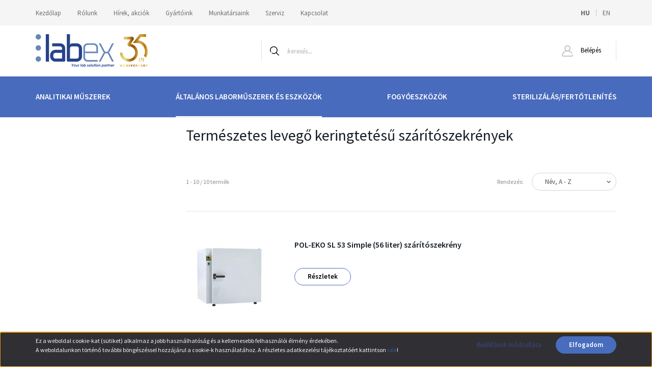

--- FILE ---
content_type: text/html; charset=UTF-8
request_url: https://www.labex.hu/labormuszerek_85/hontartas_temperalas_593/huto-futo_berendezesek_579/szaritoszekrenyek_291/szaritoszekrenyek_149/termeszetes_levego_keringtetesu_szaritoszekrenyek_287
body_size: 25765
content:
<!DOCTYPE html>
<html lang="hu" dir="ltr">
<head>
    <title> Természetes levegő keringtetésű szárítószekrények, POL-EKO szárítószekrények</title>
    <meta charset="utf-8">
    <meta name="keywords" content="Természetes levegő keringtetésű szárítószekrények, POL-EKO szárítószekrények, laboreszköz, laborkereskedelem, analitika, kromatográfia, spektroszkópia, felület-és bevonatvizsgálat, részecskeméret-elemzés, viszkozitásmérés, szerviz">
    <meta name="description" content="Természetes levegő keringtetésű szárítószekrények kategória ">
    <meta name="robots" content="index, follow">
    <meta property="og:title" content="" />
    <meta property="og:description" content="" />
    <meta property="og:type" content="website" />
    <meta property="og:url" content="https://www.labex.hu/labormuszerek_85/hontartas_temperalas_593/huto-futo_berendezesek_579/szaritoszekrenyek_291/szaritoszekrenyek_149/termeszetes_levego_keringtetesu_szaritoszekrenyek_287" />
    <meta property="og:image" content="https://labex.cdn.shoprenter.hu/custom/labex/image/cache/w1200h628/szaritoszekreny/suszarka-laboratoryjna-SL-75-SMART-PRO-INOX-C-1-1024x899.png.webp?lastmod=0.1696061001" />
    <link href="https://labex.cdn.shoprenter.hu/custom/labex/image/data/Favicon%20labex.jpg?lastmod=1471527599.1696061001" rel="icon" />
    <link href="https://labex.cdn.shoprenter.hu/custom/labex/image/data/Favicon%20labex.jpg?lastmod=1471527599.1696061001" rel="apple-touch-icon" />
    <base href="https://www.labex.hu:443" />
    <meta name="google-site-verification" content="-BLs9lICbXnd6BGde1qhs6JNsU1qJdM_VRjNwshOV5o" />

    <meta name="viewport" content="width=device-width, initial-scale=1, maximum-scale=1, user-scalable=0">
            <link href="https://www.labex.hu/labormuszerek_85/hontartas_temperalas_593/huto-futo_berendezesek_579/szaritoszekrenyek_291/szaritoszekrenyek_149/termeszetes_levego_keringtetesu_szaritoszekrenyek_287" rel="canonical">
    
            
                <link rel="preconnect" href="https://fonts.googleapis.com">
    <link rel="preconnect" href="https://fonts.gstatic.com" crossorigin>
    <link href="https://fonts.googleapis.com/css2?family=Source+Sans+Pro:ital,wght@0,200;0,300;0,400;0,600;0,700;0,900;1,200;1,300;1,400;1,600;1,700;1,900&display=swap" rel="stylesheet">
            <link rel="stylesheet" href="https://labex.cdn.shoprenter.hu/web/compiled/css/fancybox2.css?v=1769069094" media="screen">
            <link rel="stylesheet" href="https://labex.cdn.shoprenter.hu/custom/labex/catalog/view/theme/helsinki_global/style/1745914109.1588109655.0.1744185582.css?v=null.1696061001" media="screen">
        <script>
        window.nonProductQuality = 80;
    </script>
    <script src="//ajax.googleapis.com/ajax/libs/jquery/1.10.2/jquery.min.js"></script>
    <script>window.jQuery || document.write('<script src="https://labex.cdn.shoprenter.hu/catalog/view/javascript/jquery/jquery-1.10.2.min.js?v=1484139539"><\/script>');</script>
    <script type="text/javascript" src="//cdn.jsdelivr.net/npm/slick-carousel@1.8.1/slick/slick.min.js"></script>

            
            
    

    <!--Header JavaScript codes--><script src="https://labex.cdn.shoprenter.hu/web/compiled/js/countdown.js?v=1769069092"></script><script src="https://labex.cdn.shoprenter.hu/web/compiled/js/base.js?v=1769069092"></script><script src="https://labex.cdn.shoprenter.hu/web/compiled/js/fancybox2.js?v=1769069092"></script><script src="https://labex.cdn.shoprenter.hu/web/compiled/js/before_starter2_head.js?v=1769069092"></script><script src="https://labex.cdn.shoprenter.hu/web/compiled/js/before_starter2_productpage.js?v=1769069092"></script><script src="https://labex.cdn.shoprenter.hu/web/compiled/js/nanobar.js?v=1769069092"></script><script src="https://labex.cdn.shoprenter.hu/catalog/view/javascript/addtocart/addtocart.js?v=1726839966"></script><!--Header jQuery onLoad scripts--><script>window.countdownFormat='%D:%H:%M:%S';var BASEURL='https://www.labex.hu';Currency={"symbol_left":"","symbol_right":" Ft","decimal_place":0,"decimal_point":",","thousand_point":".","currency":"HUF","value":1};$(document).ready(function(){$('.fancybox').fancybox({maxWidth:820,maxHeight:650,afterLoad:function(){wrapCSS=$(this.element).data('fancybox-wrapcss');if(wrapCSS){$('.fancybox-wrap').addClass(wrapCSS);}},helpers:{thumbs:{width:50,height:50}}});$('.fancybox-inline').fancybox({maxWidth:820,maxHeight:650,type:'inline'});});$(window).load(function(){});</script><script src="https://labex.cdn.shoprenter.hu/web/compiled/js/vue/manifest.bundle.js?v=1769069090"></script><script>var ShopRenter=ShopRenter||{};ShopRenter.onCartUpdate=function(callable){document.addEventListener('cartChanged',callable)};ShopRenter.onItemAdd=function(callable){document.addEventListener('AddToCart',callable)};ShopRenter.onItemDelete=function(callable){document.addEventListener('deleteCart',callable)};ShopRenter.onSearchResultViewed=function(callable){document.addEventListener('AuroraSearchResultViewed',callable)};ShopRenter.onSubscribedForNewsletter=function(callable){document.addEventListener('AuroraSubscribedForNewsletter',callable)};ShopRenter.onCheckoutInitiated=function(callable){document.addEventListener('AuroraCheckoutInitiated',callable)};ShopRenter.onCheckoutShippingInfoAdded=function(callable){document.addEventListener('AuroraCheckoutShippingInfoAdded',callable)};ShopRenter.onCheckoutPaymentInfoAdded=function(callable){document.addEventListener('AuroraCheckoutPaymentInfoAdded',callable)};ShopRenter.onCheckoutOrderConfirmed=function(callable){document.addEventListener('AuroraCheckoutOrderConfirmed',callable)};ShopRenter.onCheckoutOrderPaid=function(callable){document.addEventListener('AuroraOrderPaid',callable)};ShopRenter.onCheckoutOrderPaidUnsuccessful=function(callable){document.addEventListener('AuroraOrderPaidUnsuccessful',callable)};ShopRenter.onProductPageViewed=function(callable){document.addEventListener('AuroraProductPageViewed',callable)};ShopRenter.onMarketingConsentChanged=function(callable){document.addEventListener('AuroraMarketingConsentChanged',callable)};ShopRenter.onCustomerRegistered=function(callable){document.addEventListener('AuroraCustomerRegistered',callable)};ShopRenter.onCustomerLoggedIn=function(callable){document.addEventListener('AuroraCustomerLoggedIn',callable)};ShopRenter.onCustomerUpdated=function(callable){document.addEventListener('AuroraCustomerUpdated',callable)};ShopRenter.onCartPageViewed=function(callable){document.addEventListener('AuroraCartPageViewed',callable)};ShopRenter.customer={"userId":0,"userClientIP":"3.148.102.191","userGroupId":8,"customerGroupTaxMode":"net","customerGroupPriceMode":"net_tax","email":"","phoneNumber":"","name":{"firstName":"","lastName":""}};ShopRenter.theme={"name":"helsinki_global","family":"helsinki","parent":""};ShopRenter.shop={"name":"labex","locale":"hu","currency":{"code":"HUF","rate":1},"domain":"labex.myshoprenter.hu"};ShopRenter.page={"route":"product\/list","queryString":"labormuszerek_85\/hontartas_temperalas_593\/huto-futo_berendezesek_579\/szaritoszekrenyek_291\/szaritoszekrenyek_149\/termeszetes_levego_keringtetesu_szaritoszekrenyek_287"};ShopRenter.formSubmit=function(form,callback){callback();};let loadedAsyncScriptCount=0;function asyncScriptLoaded(position){loadedAsyncScriptCount++;if(position==='body'){if(document.querySelectorAll('.async-script-tag').length===loadedAsyncScriptCount){if(/complete|interactive|loaded/.test(document.readyState)){document.dispatchEvent(new CustomEvent('asyncScriptsLoaded',{}));}else{document.addEventListener('DOMContentLoaded',()=>{document.dispatchEvent(new CustomEvent('asyncScriptsLoaded',{}));});}}}}</script><script type="text/javascript"src="https://labex.cdn.shoprenter.hu/web/compiled/js/vue/customerEventDispatcher.bundle.js?v=1769069090"></script>                
            
            <script>window.dataLayer=window.dataLayer||[];function gtag(){dataLayer.push(arguments)};var ShopRenter=ShopRenter||{};ShopRenter.config=ShopRenter.config||{};ShopRenter.config.googleConsentModeDefaultValue="denied";</script>                        <script type="text/javascript" src="https://labex.cdn.shoprenter.hu/web/compiled/js/vue/googleConsentMode.bundle.js?v=1769069090"></script>

            
            
            
            
                <!--Global site tag(gtag.js)--><script async src="https://www.googletagmanager.com/gtag/js?id=G-5LF3C9YE7Z"></script><script>window.dataLayer=window.dataLayer||[];function gtag(){dataLayer.push(arguments);}
gtag('js',new Date());gtag('config','G-5LF3C9YE7Z');</script>                                <script type="text/javascript" src="https://labex.cdn.shoprenter.hu/web/compiled/js/vue/GA4EventSender.bundle.js?v=1769069090"></script>

    
    
</head>
<body id="body" class="page-body product-list-body category-list-body helsinki_global-body desktop-device-body header--style-1" role="document">
<script>var bodyComputedStyle=window.getComputedStyle(document.body);ShopRenter.theme.breakpoints={'xs':parseInt(bodyComputedStyle.getPropertyValue('--breakpoint-xs')),'sm':parseInt(bodyComputedStyle.getPropertyValue('--breakpoint-sm')),'md':parseInt(bodyComputedStyle.getPropertyValue('--breakpoint-md')),'lg':parseInt(bodyComputedStyle.getPropertyValue('--breakpoint-lg')),'xl':parseInt(bodyComputedStyle.getPropertyValue('--breakpoint-xl'))}</script>
                    

<!-- cached -->    <div class="nanobar-cookie-cog d-flex-center rounded-circle js-hidden-nanobar-button">
        <svg xmlns="https://www.w3.org/2000/svg" width="24" height="24" viewBox="0 0 512 512">
    <path fill="currentColor" d="M512 289.7v-67.5l-68.2-18.1c-4.3-15.4-10.4-30.2-18.4-44.2l34.9-60.6 -47.6-47.6 -60.6 34.9c-14-8-28.8-14.1-44.2-18.4L289.7 0h-67.5l-18.1 68.2c-15.4 4.3-30.2 10.4-44.2 18.4L99.4 51.7 51.7 99.4l34.9 60.6c-8 14-14.1 28.8-18.4 44.2L0 222.3v67.5l68.2 18.1c4.3 15.4 10.4 30.2 18.4 44.2l-34.9 60.6 47.6 47.6 60.6-34.9c14 8 28.8 14.1 44.2 18.4l18.1 68.2h67.5l18.1-68.2c15.4-4.3 30.2-10.4 44.2-18.4l60.6 34.9 47.6-47.6 -34.9-60.6c8-14 14.1-28.8 18.4-44.2L512 289.7zM410.1 275.5l-2.5 12.1c-3.9 18.9-11.4 36.8-22.1 53.2l-6.8 10.3 31.6 55 -4.3 4.3 -55-31.6 -10.3 6.8c-16.4 10.8-34.3 18.2-53.2 22.1l-12.1 2.5L259 472h-6l-16.5-61.9 -12.1-2.5c-18.9-3.9-36.8-11.4-53.2-22.1l-10.3-6.8 -55 31.6 -4.3-4.3 31.6-55 -6.8-10.3c-10.8-16.4-18.2-34.3-22.1-53.2l-2.5-12.1L40 259v-6l61.9-16.5 2.5-12.1c3.9-18.9 11.4-36.8 22.1-53.2l6.8-10.3 -31.6-55 4.3-4.3 55 31.6 10.3-6.8c16.4-10.8 34.3-18.2 53.2-22.1l12.1-2.5L253 40h6l16.5 61.9 12.1 2.5c18.9 3.9 36.8 11.4 53.2 22.1l10.3 6.8 55-31.6 4.3 4.3 -31.6 55 6.8 10.3c10.8 16.4 18.2 34.3 22.1 53.2l2.5 12.1L472 253v6L410.1 275.5z"/>
    <path fill="currentColor" d="M256 140c-64 0-116 52-116 116s52 116 116 116 116-52 116-116S320 140 256 140zM256 332c-41.9 0-76-34.1-76-76s34.1-76 76-76 76 34.1 76 76S297.9 332 256 332z"/>
</svg>
    </div>
<div class="Fixed nanobar bg-dark js-nanobar-first-login">
    <div class="container nanobar-container">
        <div class="row flex-column flex-sm-row">
            <div class="col-12 col-sm-6 col-lg-8 nanobar-text-cookies align-self-center text-sm-left">
                <p>Ez a weboldal cookie-kat (sütiket) alkalmaz a jobb használhatóság és a kellemesebb felhasználói élmény érdekében.<br />
	A weboldalunkon történő további böngészéssel hozzájárul a cookie-k használatához. A részletes adatkezelési tájékoztatóért kattintson <a href="http://www.labex.hu/adatvedelem"><strong>ide</strong></a>!
</p>
            </div>
            <div class="col-12 col-sm-6 col-lg-4 nanobar-buttons m-sm-0 text-center text-sm-right">
                <a href="" class="btn btn-link nanobar-settings-button js-nanobar-settings-button">
                    Beállítások módosítása
                </a>
                <a href="" class="btn btn-primary nanobar-btn js-nanobar-close-cookies" data-button-save-text="Beállítások mentése">
                    Elfogadom
                </a>
            </div>
        </div>
        <div class="nanobar-cookies js-nanobar-cookies flex-column flex-sm-row text-left pt-3 mt-3" style="display: none;">
            <div class="form-check pt-2 pb-2 pr-2 mb-0">
                <input class="form-check-input" type="checkbox" name="required_cookies" disabled checked />
                <label class="form-check-label">
                    Szükséges cookie-k
                    <div class="cookies-help-text text-muted">
                        Ezek a cookie-k segítenek abban, hogy a webáruház használható és működőképes legyen.
                    </div>
                </label>
            </div>
            <div class="form-check pt-2 pb-2 pr-2 mb-0">
                <input class="form-check-input js-nanobar-marketing-cookies" type="checkbox" name="marketing_cookies"
                        checked/>
                <label class="form-check-label">
                    Marketing cookie-k
                    <div class="cookies-help-text text-muted">
                        Ezeket a cookie-k segítenek abban, hogy az Ön érdeklődési körének megfelelő reklámokat és termékeket jelenítsük meg a webáruházban.
                    </div>
                </label>
            </div>
        </div>
    </div>
</div>

<script>
    (function ($) {
        $(document).ready(function () {
            new AuroraNanobar.FirstLogNanobarCheckbox(jQuery('.js-nanobar-first-login'), 'bottom');
        });
    })(jQuery);
</script>
<!-- /cached -->

                <!-- page-wrap -->

                <div class="page-wrap">
                                                
    <header class="sticky-header d-none d-lg-block">
                    <div class="header-top-line">
                <div class="container">
                    <div class="header-top d-flex">
                        <div class="header-top-left d-flex">
                            <!-- cached -->
    <ul class="nav headermenu-list">
                    <li class="nav-item">
                <a class="nav-link" href="https://www.labex.hu"
                    target="_self"
                                        title="Kezdőlap"
                >
                    Kezdőlap
                </a>
                            </li>
                    <li class="nav-item">
                <a class="nav-link" href="https://www.labex.hu/rolunk_243"
                    target="_self"
                                        title="Rólunk"
                >
                    Rólunk
                </a>
                            </li>
                    <li class="nav-item">
                <a class="nav-link" href="https://www.labex.hu/akcioink"
                    target="_self"
                                        title="Hírek, akciók"
                >
                    Hírek, akciók
                </a>
                            </li>
                    <li class="nav-item">
                <a class="nav-link" href="https://www.labex.hu/gyartok"
                    target="_self"
                                        title="Gyártóink"
                >
                    Gyártóink
                </a>
                            </li>
                    <li class="nav-item">
                <a class="nav-link" href="https://www.labex.hu/munkatarsaink_26"
                    target="_self"
                                        title="Munkatársaink"
                >
                    Munkatársaink
                </a>
                            </li>
                    <li class="nav-item">
                <a class="nav-link" href="https://www.labex.hu/szerviz"
                    target="_self"
                                        title="Szerviz"
                >
                    Szerviz
                </a>
                            </li>
                    <li class="nav-item">
                <a class="nav-link" href="https://www.labex.hu/index.php?route=information/contact"
                    target="_self"
                                        title="Kapcsolat"
                >
                    Kapcsolat
                </a>
                            </li>
            </ul>
            <script>$(function(){if($(window).width()>992){window.addEventListener('load',function(){var menu_triggers=document.querySelectorAll('.headermenu-list li.dropdown > a');for(var i=0;i<menu_triggers.length;i++){menu_triggers[i].addEventListener('focus',function(e){for(var j=0;j<menu_triggers.length;j++){menu_triggers[j].parentNode.classList.remove('focus');}
this.parentNode.classList.add('focus');},false);menu_triggers[i].addEventListener('touchend',function(e){if(!this.parentNode.classList.contains('focus')){e.preventDefault();e.target.focus();}},false);}},false);}});</script>    <!-- /cached -->
                        </div>
                        <div class="header-top-right d-flex align-items-center ml-auto">
                            <!-- cached -->


                    
    
    <div id="languageselect" class="module content-module header-position hide-top languageselect-module" >
                                    <div class="module-body">
                        <form action="/" method="post" enctype="multipart/form-data" id="language-form">
            <div class="d-flex justify-content-lg-between">
                                            <div class="language-text active cursor-pointer language-data" data-langcode="hu">
                    <span class="language-change language-code-name">hu</span>
                </div>
                                <div class="language-text cursor-pointer language-data" data-langcode="en">
                    <span class="language-change language-code-name">en</span>
                </div>
                                <input type="hidden" value="" name="language_code" />
                        </div>
            <script>$(window).load(function(){$('.language-change').one('click',function(){var language_code=$(this).parent('.language-data').data('langcode');$('input[name="language_code"]').attr('value',language_code);$('#language-form').submit();});});</script>        </form>
            </div>
            </div>
    
    <!-- /cached -->
                            
                        </div>
                    </div>
                </div>
            </div>
            <div class="header-bottom-line">
                <div class="container">
                    <div class="header-bottom">
                        <nav class="navbar navbar-expand-lg justify-content-between">
                            <!-- cached -->
    <a class="navbar-brand" href="/"><img style="border: 0; max-width: 220px;" src="https://labex.cdn.shoprenter.hu/custom/labex/image/cache/w220h100m00/30_eves_a_LabEx/30eves_logo_EN_PNG_V2.png?v=1744191257" title="LAB-EX KFT." alt="LAB-EX KFT." /></a>
<!-- /cached -->
                                                            
<div class="dropdown search-module d-flex">
    <div class="input-group">
        <div class="input-group-prepend">
            <button class="btn btn-link" onclick="moduleSearch();">
                <svg width="18" height="18" viewBox="0 0 18 18" fill="none" xmlns="https://www.w3.org/2000/svg">
    <path d="M7.38281 0C11.4537 0 14.7656 3.31193 14.7656 7.38281C14.7656 9.17381 14.1246 10.8179 13.0599 12.0977L17.7924 16.798C18.0679 17.0717 18.0694 17.5168 17.7958 17.7924C17.6583 17.9307 17.4776 18 17.2969 18C17.1177 18 16.9386 17.9319 16.8014 17.7957L12.0625 13.089C10.7878 14.1363 9.15739 14.7656 7.38281 14.7656C6.11627 14.7656 4.86647 14.4393 3.76861 13.8218C3.43012 13.6315 3.31007 13.2028 3.50044 12.8643C3.69077 12.5259 4.11947 12.4057 4.45795 12.5961C5.34579 13.0955 6.3572 13.3594 7.38281 13.3594C10.6783 13.3594 13.3594 10.6783 13.3594 7.38281C13.3594 4.08733 10.6783 1.40625 7.38281 1.40625C4.08733 1.40625 1.40625 4.08733 1.40625 7.38281C1.40625 8.42101 1.67636 9.44328 2.18732 10.3391C2.37973 10.6765 2.26223 11.1059 1.92494 11.2983C1.58762 11.4906 1.15822 11.3732 0.965811 11.0359C0.333982 9.92812 0 8.66492 0 7.38281C0 3.31193 3.31193 0 7.38281 0Z" fill="currentColor"/>
</svg>

            </button>
        </div>
        <input class="form-control disableAutocomplete" type="text" placeholder="keresés..." value=""
               id="filter_keyword" 
               onclick="this.value=(this.value==this.defaultValue)?'':this.value;"/>
    </div>

    <input type="hidden" id="filter_description" value="1"/>
    <input type="hidden" id="search_shopname" value="labex"/>
    <div id="results" class="dropdown-menu search-results"></div>
</div>



                                                        <!-- cached -->
    <div class="header-login">
        <ul class="nav login-list">
                            <li class="nav-item">
                    <a class="nav-link" href="index.php?route=account/login" title="Belépés">
                        <svg class="icon-user" width="22" height="22" viewBox="0 0 22 22" fill="none" xmlns="https://www.w3.org/2000/svg">
    <path d="M21.9446 18.8513C21.8479 18.3867 21.3929 18.0885 20.9281 18.1852C20.4634 18.2819 20.1652 18.737 20.2619 19.2017C20.3176 19.4693 20.2513 19.7436 20.0799 19.9544C19.9806 20.0765 19.7593 20.2812 19.3924 20.2812H2.60825C2.24138 20.2812 2.02005 20.0765 1.92079 19.9544C1.74939 19.7437 1.68305 19.4693 1.73878 19.2017C2.63064 14.9179 6.4091 11.7886 10.7725 11.6831C10.8481 11.686 10.924 11.6875 11.0003 11.6875C11.0769 11.6875 11.1531 11.686 11.229 11.6831C14.3027 11.7568 17.1436 13.3136 18.864 15.8794C19.1283 16.2736 19.6621 16.3789 20.0564 16.1146C20.4506 15.8503 20.5559 15.3165 20.2916 14.9223C18.8815 12.8192 16.8339 11.29 14.4992 10.5215C15.9219 9.45467 16.8441 7.75487 16.8441 5.84375C16.8441 2.62152 14.2226 0 11.0003 0C7.77808 0 5.1566 2.62152 5.1566 5.84375C5.1566 7.75603 6.07991 9.45673 7.50411 10.5235C6.19924 10.9531 4.97484 11.6216 3.9032 12.503C1.93815 14.1194 0.571877 16.3739 0.0561231 18.8513C-0.105525 19.6277 0.0881348 20.425 0.587346 21.0388C1.08411 21.6497 1.82072 22 2.60825 22H19.3924C20.18 22 20.9166 21.6497 21.4133 21.0388C21.9126 20.425 22.1062 19.6277 21.9446 18.8513ZM6.87535 5.84375C6.87535 3.5692 8.7258 1.71875 11.0003 1.71875C13.2749 1.71875 15.1253 3.5692 15.1253 5.84375C15.1253 8.04826 13.387 9.85441 11.2091 9.96351C11.1397 9.96222 11.07 9.96157 11.0003 9.96157C10.931 9.96157 10.8616 9.96226 10.7924 9.96355C8.61408 9.85488 6.87535 8.04856 6.87535 5.84375Z" fill="currentColor"/>
</svg>

                        Belépés
                    </a>
                </li>
                    </ul>
    </div>
<!-- /cached -->
                            
                            <div id="js-cart">
                                
                            </div>
                        </nav>
                    </div>
                </div>
            </div>
            <div class="header-category">
                <div class="container">
                    <nav class="navbar header-category-navbar">
                        


                    
            <div id="module_category_wrapper" class="module-category-wrapper">
    
    <div id="category" class="module content-module header-position hide-top category-module" >
                <div class="module-body">
                        <div id="category-nav">
            


<ul class="nav category category-menu sf-menu sf-horizontal builded">
    <li id="cat_84" class="nav-item item category-list module-list parent even">
    <a href="https://www.labex.hu/analitical-instruments" class="nav-link">
        ANALITIKAI MŰSZEREK
    </a>
            <ul class="nav flex-column children"><li id="cat_87" class="nav-item item category-list module-list parent even">
    <a href="https://www.labex.hu/analitical-instruments/chromatography" class="nav-link">
        Kromatográfia
    </a>
            <ul class="nav flex-column children"><li id="cat_525" class="nav-item item category-list module-list even">
    <a href="https://www.labex.hu/analitical-instruments/chromatography/gazelemzo_525" class="nav-link">
        Gázelemző
    </a>
    </li><li id="cat_509" class="nav-item item category-list module-list parent odd">
    <a href="https://www.labex.hu/analitical-instruments/chromatography/gazgeneratorok_509" class="nav-link">
        Gázgenerátorok
    </a>
            <ul class="nav flex-column children"><li id="cat_557" class="nav-item item category-list module-list even">
    <a href="https://www.labex.hu/analitical-instruments/chromatography/gazgeneratorok_509/hidrogen_generator_557" class="nav-link">
        Hidrogén generátor
    </a>
    </li><li id="cat_560" class="nav-item item category-list module-list odd">
    <a href="https://www.labex.hu/analitical-instruments/chromatography/gazgeneratorok_509/nitrogen_generator_560" class="nav-link">
        Nitrogén generátor
    </a>
    </li></ul>
    </li><li id="cat_90" class="nav-item item category-list module-list parent even">
    <a href="https://www.labex.hu/analitical-instruments/chromatography/hplc_90" class="nav-link">
        Folyadék kromatográfia
    </a>
            <ul class="nav flex-column children"><li id="cat_402" class="nav-item item category-list module-list even">
    <a href="https://www.labex.hu/analitical-instruments/chromatography/hplc_90/autosampler_rendszerek_402" class="nav-link">
        Autosampler rendszerek
    </a>
    </li><li id="cat_281" class="nav-item item category-list module-list odd">
    <a href="https://www.labex.hu/analitical-instruments/chromatography/hplc_90/komplett_rendszerek_281" class="nav-link">
        Komplett rendszerek
    </a>
    </li><li id="cat_282" class="nav-item item category-list module-list parent even">
    <a href="https://www.labex.hu/analitical-instruments/chromatography/hplc_90/modulok_282" class="nav-link">
        Modulok
    </a>
            <ul class="nav flex-column children"><li id="cat_375" class="nav-item item category-list module-list even">
    <a href="https://www.labex.hu/analitical-instruments/chromatography/hplc_90/modulok_282/autosampler_375" class="nav-link">
        Autosampler
    </a>
    </li><li id="cat_372" class="nav-item item category-list module-list odd">
    <a href="https://www.labex.hu/analitical-instruments/chromatography/hplc_90/modulok_282/detektorok_372" class="nav-link">
        Detektorok
    </a>
    </li><li id="cat_373" class="nav-item item category-list module-list even">
    <a href="https://www.labex.hu/analitical-instruments/chromatography/hplc_90/modulok_282/pumpak_373" class="nav-link">
        Pumpák
    </a>
    </li><li id="cat_374" class="nav-item item category-list module-list odd">
    <a href="https://www.labex.hu/analitical-instruments/chromatography/hplc_90/modulok_282/termosztatok_374" class="nav-link">
        Termosztátok
    </a>
    </li></ul>
    </li></ul>
    </li><li id="cat_89" class="nav-item item category-list module-list parent odd">
    <a href="https://www.labex.hu/analitical-instruments/chromatography/flash-chromatography" class="nav-link">
        CombiFlash® flashkromatográfiás készülékek
    </a>
            <ul class="nav flex-column children"><li id="cat_246" class="nav-item item category-list module-list even">
    <a href="https://www.labex.hu/analitical-instruments/chromatography/flash-chromatography/isco_combiflash_246" class="nav-link">
        Automatizálási modulok a Combiflash® készülékekhez
    </a>
    </li><li id="cat_247" class="nav-item item category-list module-list parent odd">
    <a href="https://www.labex.hu/analitical-instruments/chromatography/flash-chromatography/fogyoanyagok_247" class="nav-link">
        Fogyóanyagok
    </a>
            <ul class="nav flex-column children"><li id="cat_251" class="nav-item item category-list module-list even">
    <a href="https://www.labex.hu/analitical-instruments/chromatography/flash-chromatography/fogyoanyagok_247/fritt_szilard_minta_felvivo_oszlopokhoz_szurok_251" class="nav-link">
        (Frit) Szilárd minta felvivő oszlopokhoz szűrők
    </a>
    </li><li id="cat_250" class="nav-item item category-list module-list odd">
    <a href="https://www.labex.hu/analitical-instruments/chromatography/flash-chromatography/fogyoanyagok_247/solid-load-cartridges" class="nav-link">
        Szilárd minta felvivő oszlopok
    </a>
    </li><li id="cat_252" class="nav-item item category-list module-list even">
    <a href="https://www.labex.hu/analitical-instruments/chromatography/flash-chromatography/fogyoanyagok_247/bulk" class="nav-link">
        Töltetek (Bulk)
    </a>
    </li><li id="cat_248" class="nav-item item category-list module-list odd">
    <a href="https://www.labex.hu/analitical-instruments/chromatography/flash-chromatography/fogyoanyagok_247/filled-columns-for-preparative-and-flash-fhromatography" class="nav-link">
        Töltött flash és preparatív oszlopok
    </a>
    </li><li id="cat_249" class="nav-item item category-list module-list even">
    <a href="https://www.labex.hu/analitical-instruments/chromatography/flash-chromatography/fogyoanyagok_247/vrk_lapok" class="nav-link">
        VRK lapok
    </a>
    </li></ul>
    </li><li id="cat_732" class="nav-item item category-list module-list even">
    <a href="https://www.labex.hu/analitical-instruments/chromatography/flash-chromatography/keszulekek_732" class="nav-link">
        Készülékek
    </a>
    </li></ul>
    </li><li id="cat_270" class="nav-item item category-list module-list parent even">
    <a href="https://www.labex.hu/analitical-instruments/chromatography/preparativ_kromatografia_270" class="nav-link">
        Preparatív kromatográfia
    </a>
            <ul class="nav flex-column children"><li id="cat_433" class="nav-item item category-list module-list even">
    <a href="https://www.labex.hu/analitical-instruments/chromatography/preparativ_kromatografia_270/preparativ_flash_kromatograf_433" class="nav-link">
        Autosamplerek preparatív kromatográfokhoz
    </a>
    </li><li id="cat_273" class="nav-item item category-list module-list odd">
    <a href="https://www.labex.hu/analitical-instruments/chromatography/preparativ_kromatografia_270/dac_oszlopok_273" class="nav-link">
        DAC oszlopok
    </a>
    </li><li id="cat_480" class="nav-item item category-list module-list even">
    <a href="https://www.labex.hu/analitical-instruments/chromatography/preparativ_kromatografia_270/kompakt_rendszerek_480" class="nav-link">
        Kompakt rendszerek
    </a>
    </li><li id="cat_271" class="nav-item item category-list module-list odd">
    <a href="https://www.labex.hu/analitical-instruments/chromatography/preparativ_kromatografia_270/komplett_rendszerek_271" class="nav-link">
        Komplett rendszerek
    </a>
    </li><li id="cat_275" class="nav-item item category-list module-list even">
    <a href="https://www.labex.hu/analitical-instruments/chromatography/preparativ_kromatografia_270/preparativ_detektorok_275" class="nav-link">
        Preparatív detektorok
    </a>
    </li><li id="cat_274" class="nav-item item category-list module-list odd">
    <a href="https://www.labex.hu/analitical-instruments/chromatography/preparativ_kromatografia_270/preparativ_pumpak_274" class="nav-link">
        Preparatív pumpák
    </a>
    </li></ul>
    </li><li id="cat_93" class="nav-item item category-list module-list parent odd">
    <a href="https://www.labex.hu/analitical-instruments/chromatography/gc_93" class="nav-link">
        Gázkromatográfia
    </a>
            <ul class="nav flex-column children"><li id="cat_473" class="nav-item item category-list module-list even">
    <a href="https://www.labex.hu/analitical-instruments/chromatography/gc_93/falcon_calidus_gazkromatograf_mini_gc_473" class="nav-link">
        FALCON  Hordozható gázkromatográf (mini GC)
    </a>
    </li></ul>
    </li><li id="cat_585" class="nav-item item category-list module-list parent even">
    <a href="https://www.labex.hu/analitical-instruments/chromatography/kromatografias-_kiegeszitok_585" class="nav-link">
         Kromatográfiás- Kiegészítők
    </a>
            <ul class="nav flex-column children"><li id="cat_464" class="nav-item item category-list module-list even">
    <a href="https://www.labex.hu/analitical-instruments/chromatography/kromatografias-_kiegeszitok_585/frakcioszedok_464" class="nav-link">
        Frakciószedők
    </a>
    </li><li id="cat_465" class="nav-item item category-list module-list odd">
    <a href="https://www.labex.hu/analitical-instruments/chromatography/kromatografias-_kiegeszitok_585/detektorok_465" class="nav-link">
        Detektorok
    </a>
    </li><li id="cat_460" class="nav-item item category-list module-list even">
    <a href="https://www.labex.hu/analitical-instruments/chromatography/kromatografias-_kiegeszitok_585/clarity_460" class="nav-link">
        Clarity kromatográfiás szoftver
    </a>
    </li></ul>
    </li><li id="cat_588" class="nav-item item category-list module-list parent odd">
    <a href="https://www.labex.hu/analitical-instruments/chromatography/fogyoeszkozok_588" class="nav-link">
        Fogyóeszközök
    </a>
            <ul class="nav flex-column children"><li id="cat_409" class="nav-item item category-list module-list even">
    <a href="https://www.labex.hu/analitical-instruments/chromatography/fogyoeszkozok_588/fritt_szilard_minta_felvivo_oszlopokhoz_szurok_409" class="nav-link">
        (Frit) Szilárd minta felvivő oszlopokhoz szűrők
    </a>
    </li><li id="cat_411" class="nav-item item category-list module-list odd">
    <a href="https://www.labex.hu/analitical-instruments/chromatography/fogyoeszkozok_588/szilard_minta_felvivo_oszlopok_411" class="nav-link">
        Szilárd minta felvivő oszlopok
    </a>
    </li><li id="cat_412" class="nav-item item category-list module-list even">
    <a href="https://www.labex.hu/analitical-instruments/chromatography/fogyoeszkozok_588/toltetek_bulk_412" class="nav-link">
        Töltetek (Bulk)
    </a>
    </li><li id="cat_413" class="nav-item item category-list module-list odd">
    <a href="https://www.labex.hu/analitical-instruments/chromatography/fogyoeszkozok_588/toltott_oszlopok_413" class="nav-link">
        Töltött flash és preparatív oszlopok
    </a>
    </li><li id="cat_414" class="nav-item item category-list module-list even">
    <a href="https://www.labex.hu/analitical-instruments/chromatography/fogyoeszkozok_588/vrk_lapok_414" class="nav-link">
        VRK lapok
    </a>
    </li></ul>
    </li></ul>
    </li><li id="cat_88" class="nav-item item category-list module-list parent odd">
    <a href="https://www.labex.hu/analitical-instruments/spektroszkopia_88" class="nav-link">
        Atomspektroszkópia
    </a>
            <ul class="nav flex-column children"><li id="cat_474" class="nav-item item category-list module-list even">
    <a href="https://www.labex.hu/analitical-instruments/spektroszkopia_88/spektroszkopiai_mikrohullamu_mintaelokeszites_474" class="nav-link">
        Spektroszkópiai mintaelőkészítés
    </a>
    </li><li id="cat_406" class="nav-item item category-list module-list parent odd">
    <a href="https://www.labex.hu/analitical-instruments/spektroszkopia_88/fotometer_406" class="nav-link">
        Spektrofotométer (UV-Vis)
    </a>
            <ul class="nav flex-column children"><li id="cat_283" class="nav-item item category-list module-list even">
    <a href="https://www.labex.hu/analitical-instruments/spektroszkopia_88/fotometer_406/asztali_spektrofotometerek_283" class="nav-link">
        Asztali spektrofotométerek
    </a>
    </li><li id="cat_284" class="nav-item item category-list module-list odd">
    <a href="https://www.labex.hu/analitical-instruments/spektroszkopia_88/fotometer_406/hordozhato_spektrofotometerek_284" class="nav-link">
        Hordozható spektrofotométerek
    </a>
    </li></ul>
    </li><li id="cat_97" class="nav-item item category-list module-list even">
    <a href="https://www.labex.hu/analitical-instruments/spektroszkopia_88/aas_97" class="nav-link">
        Atomabszorpciós spektrofotométer (AAS)
    </a>
    </li><li id="cat_578" class="nav-item item category-list module-list odd">
    <a href="https://www.labex.hu/analitical-instruments/spektroszkopia_88/atomemisszios_spektrometria_578" class="nav-link">
        Atomemissziós spektroszkópia (ICP-OES)
    </a>
    </li><li id="cat_429" class="nav-item item category-list module-list even">
    <a href="https://www.labex.hu/analitical-instruments/spektroszkopia_88/afs_429" class="nav-link">
        Atomfluoreszcens spektrofotométer (AFS)
    </a>
    </li><li id="cat_99" class="nav-item item category-list module-list parent odd">
    <a href="https://www.labex.hu/analitical-instruments/spektroszkopia_88/xrf_99" class="nav-link">
        Röntgen spektrométer (XRF)
    </a>
            <ul class="nav flex-column children"><li id="cat_118" class="nav-item item category-list module-list parent even">
    <a href="https://www.labex.hu/analitical-instruments/spektroszkopia_88/xrf_99/xrf_118" class="nav-link">
        Asztali XRF
    </a>
            <ul class="nav flex-column children"><li id="cat_277" class="nav-item item category-list module-list even">
    <a href="https://www.labex.hu/analitical-instruments/spektroszkopia_88/xrf_99/xrf_118/edx_277" class="nav-link">
        Energiadiszperzív röntgenspektroszkóp (EDX)
    </a>
    </li><li id="cat_278" class="nav-item item category-list module-list odd">
    <a href="https://www.labex.hu/analitical-instruments/spektroszkopia_88/xrf_99/xrf_118/wdx_278" class="nav-link">
        Hullámhossz-diszperzív röntgenspektroszkóp (WDX)
    </a>
    </li><li id="cat_279" class="nav-item item category-list module-list even">
    <a href="https://www.labex.hu/analitical-instruments/spektroszkopia_88/xrf_99/xrf_118/thickness_x_ray_279" class="nav-link">
        Röntgenes rétegvastagság-mérő
    </a>
    </li></ul>
    </li><li id="cat_280" class="nav-item item category-list module-list odd">
    <a href="https://www.labex.hu/analitical-instruments/spektroszkopia_88/xrf_99/kezi_xrf_280" class="nav-link">
        Kézi XRF
    </a>
    </li></ul>
    </li><li id="cat_490" class="nav-item item category-list module-list even">
    <a href="https://www.labex.hu/analitical-instruments/spektroszkopia_88/libs_la_rendszerek_490" class="nav-link">
        Lézer emissziós spektrometria, LIBS / LA rendszerek
    </a>
    </li><li id="cat_533" class="nav-item item category-list module-list odd">
    <a href="https://www.labex.hu/analitical-instruments/spektroszkopia_88/spektroszkopia_-_kiegeszitok_533" class="nav-link">
         Kiegészítők
    </a>
    </li></ul>
    </li><li id="cat_606" class="nav-item item category-list module-list parent even">
    <a href="https://www.labex.hu/analitical-instruments/molekulaspektroszkopia" class="nav-link">
        Molekulaspektroszkópia
    </a>
            <ul class="nav flex-column children"><li id="cat_422" class="nav-item item category-list module-list even">
    <a href="https://www.labex.hu/analitical-instruments/molekulaspektroszkopia/elisa_keszulekek_422" class="nav-link">
        ELISA készülékek
    </a>
    </li><li id="cat_609" class="nav-item item category-list module-list odd">
    <a href="https://www.labex.hu/analitical-instruments/molekulaspektroszkopia/raman_spektroszkopia_609" class="nav-link">
        Raman spektroszkópia
    </a>
    </li></ul>
    </li><li id="cat_589" class="nav-item item category-list module-list parent odd">
    <a href="https://www.labex.hu/analitical-instruments/kismuszerek_589" class="nav-link">
        Kisműszerek
    </a>
            <ul class="nav flex-column children"><li id="cat_485" class="nav-item item category-list module-list even">
    <a href="https://www.labex.hu/analitical-instruments/kismuszerek_589/oldottoxigen-merok_do-merok_485" class="nav-link">
        Oldottoxigén-mérők (DO-mérők)
    </a>
    </li><li id="cat_143" class="nav-item item category-list module-list parent odd">
    <a href="https://www.labex.hu/analitical-instruments/kismuszerek_589/ozmometerek_143" class="nav-link">
        Ozmométerek
    </a>
            <ul class="nav flex-column children"><li id="cat_192" class="nav-item item category-list module-list even">
    <a href="https://www.labex.hu/analitical-instruments/kismuszerek_589/ozmometerek_143/automata_ozmometer_192" class="nav-link">
        Automata Ozmométer
    </a>
    </li><li id="cat_190" class="nav-item item category-list module-list odd">
    <a href="https://www.labex.hu/analitical-instruments/kismuszerek_589/ozmometerek_143/korhazi_es_gyogyszereszeti_applikaciokhoz_190" class="nav-link">
        Kórházi és gyógyszerészeti applikációkhoz
    </a>
    </li><li id="cat_191" class="nav-item item category-list module-list even">
    <a href="https://www.labex.hu/analitical-instruments/kismuszerek_589/ozmometerek_143/vegyeszeti_applikaciokhoz_191" class="nav-link">
        Vegyészeti applikációkhoz
    </a>
    </li></ul>
    </li><li id="cat_486" class="nav-item item category-list module-list even">
    <a href="https://www.labex.hu/analitical-instruments/kismuszerek_589/ph_merok_486" class="nav-link">
        pH mérők
    </a>
    </li><li id="cat_504" class="nav-item item category-list module-list odd">
    <a href="https://www.labex.hu/analitical-instruments/kismuszerek_589/polarimeterek_504" class="nav-link">
        Polariméterek
    </a>
    </li><li id="cat_505" class="nav-item item category-list module-list even">
    <a href="https://www.labex.hu/analitical-instruments/kismuszerek_589/refraktometerek_505" class="nav-link">
        Refraktométerek
    </a>
    </li><li id="cat_487" class="nav-item item category-list module-list odd">
    <a href="https://www.labex.hu/analitical-instruments/kismuszerek_589/titratorok_487" class="nav-link">
        Titrátorok
    </a>
    </li><li id="cat_517" class="nav-item item category-list module-list even">
    <a href="https://www.labex.hu/analitical-instruments/kismuszerek_589/vizanalizalok_517" class="nav-link">
        Vízanalizálók
    </a>
    </li></ul>
    </li><li id="cat_590" class="nav-item item category-list module-list parent even">
    <a href="https://www.labex.hu/analitical-instruments/fizikai_vizsgalatok_590" class="nav-link">
        Fizikai vizsgálatok
    </a>
            <ul class="nav flex-column children"><li id="cat_466" class="nav-item item category-list module-list parent even">
    <a href="https://www.labex.hu/analitical-instruments/fizikai_vizsgalatok_590/retegvastagsag-mero_466" class="nav-link">
        FELÜLET- ÉS BEVONATVIZSGÁLAT
    </a>
            <ul class="nav flex-column children"><li id="cat_467" class="nav-item item category-list module-list even">
    <a href="https://www.labex.hu/analitical-instruments/fizikai_vizsgalatok_590/retegvastagsag-mero_466/karcolasos_vizsgalat_467" class="nav-link">
        Karcolásos vizsgálat
    </a>
    </li><li id="cat_468" class="nav-item item category-list module-list odd">
    <a href="https://www.labex.hu/analitical-instruments/fizikai_vizsgalatok_590/retegvastagsag-mero_466/tribometerek_468" class="nav-link">
        Tribométerek
    </a>
    </li><li id="cat_469" class="nav-item item category-list module-list even">
    <a href="https://www.labex.hu/analitical-instruments/fizikai_vizsgalatok_590/retegvastagsag-mero_466/gombsuvegkoptato_vizsgalat_469" class="nav-link">
        Gömbsüvegkoptató (calotest) vizsgálat
    </a>
    </li><li id="cat_470" class="nav-item item category-list module-list odd">
    <a href="https://www.labex.hu/analitical-instruments/fizikai_vizsgalatok_590/retegvastagsag-mero_466/tapadasvizsgalo_470" class="nav-link">
        Tapadásvizsgálat
    </a>
    </li><li id="cat_471" class="nav-item item category-list module-list even">
    <a href="https://www.labex.hu/analitical-instruments/fizikai_vizsgalatok_590/retegvastagsag-mero_466/feluleti_erdessegmero_471" class="nav-link">
        Felületi érdességmérő
    </a>
    </li></ul>
    </li><li id="cat_489" class="nav-item item category-list module-list odd">
    <a href="https://www.labex.hu/analitical-instruments/fizikai_vizsgalatok_590/reszecskemeret-elemzes_489" class="nav-link">
        RÉSZECSKEMÉRET-ELEMZÉS
    </a>
    </li><li id="cat_522" class="nav-item item category-list module-list even">
    <a href="https://www.labex.hu/analitical-instruments/fizikai_vizsgalatok_590/gazadszorpcio_522" class="nav-link">
        GÁZADSZORPCIÓ (BET surface)
    </a>
    </li><li id="cat_475" class="nav-item item category-list module-list parent odd">
    <a href="https://www.labex.hu/analitical-instruments/fizikai_vizsgalatok_590/viszkozitasmeres_475" class="nav-link">
        VISZKOZITÁSMÉRÉS
    </a>
            <ul class="nav flex-column children"><li id="cat_477" class="nav-item item category-list module-list even">
    <a href="https://www.labex.hu/analitical-instruments/fizikai_vizsgalatok_590/viszkozitasmeres_475/kinematikus_viszkozimeter_477" class="nav-link">
        Kinematikus viszkoziméter
    </a>
    </li><li id="cat_476" class="nav-item item category-list module-list odd">
    <a href="https://www.labex.hu/analitical-instruments/fizikai_vizsgalatok_590/viszkozitasmeres_475/rotacios_viszkozimeter_476" class="nav-link">
        Rotációs viszkoziméter
    </a>
    </li><li id="cat_478" class="nav-item item category-list module-list even">
    <a href="https://www.labex.hu/analitical-instruments/fizikai_vizsgalatok_590/viszkozitasmeres_475/viszkozimeter_furdok_478" class="nav-link">
        Viszkoziméter fürdők
    </a>
    </li><li id="cat_479" class="nav-item item category-list module-list odd">
    <a href="https://www.labex.hu/analitical-instruments/fizikai_vizsgalatok_590/viszkozitasmeres_475/viszkozitas_standardok_479" class="nav-link">
        Viszkozitás standardok
    </a>
    </li></ul>
    </li></ul>
    </li></ul>
    </li><li id="cat_85" class="nav-item item category-list module-list selected parent odd">
    <a href="https://www.labex.hu/labormuszerek_85" class="nav-link">
        ÁLTALÁNOS LABORMŰSZEREK ÉS ESZKÖZÖK
    </a>
            <ul class="nav flex-column children"><li id="cat_126" class="nav-item item category-list module-list parent even">
    <a href="https://www.labex.hu/labormuszerek_85/dewarok_126" class="nav-link">
        Dewarok
    </a>
            <ul class="nav flex-column children"><li id="cat_368" class="nav-item item category-list module-list even">
    <a href="https://www.labex.hu/labormuszerek_85/dewarok_126/kgw_dewarok_368" class="nav-link">
        KGW Dewarok
    </a>
    </li><li id="cat_370" class="nav-item item category-list module-list odd">
    <a href="https://www.labex.hu/labormuszerek_85/dewarok_126/statebourne_dewarok_370" class="nav-link">
        STATEBOURNE Dewarok
    </a>
    </li></ul>
    </li><li id="cat_597" class="nav-item item category-list module-list parent odd">
    <a href="https://www.labex.hu/labormuszerek_85/folyadekadagolas_es_kezeles_597" class="nav-link">
        Folyadékadagolás és kezelés
    </a>
            <ul class="nav flex-column children"><li id="cat_127" class="nav-item item category-list module-list parent even">
    <a href="https://www.labex.hu/labormuszerek_85/folyadekadagolas_es_kezeles_597/folyadekadagolok_127" class="nav-link">
        Folyadékadagolók
    </a>
            <ul class="nav flex-column children"><li id="cat_448" class="nav-item item category-list module-list even">
    <a href="https://www.labex.hu/labormuszerek_85/folyadekadagolas_es_kezeles_597/folyadekadagolok_127/diszpenzerek_448" class="nav-link">
        Diszpenzerek
    </a>
    </li><li id="cat_449" class="nav-item item category-list module-list odd">
    <a href="https://www.labex.hu/labormuszerek_85/folyadekadagolas_es_kezeles_597/folyadekadagolok_127/pipettak_449" class="nav-link">
        Pipetták
    </a>
    </li><li id="cat_450" class="nav-item item category-list module-list even">
    <a href="https://www.labex.hu/labormuszerek_85/folyadekadagolas_es_kezeles_597/folyadekadagolok_127/pipettorok_450" class="nav-link">
        Pipettorok
    </a>
    </li><li id="cat_453" class="nav-item item category-list module-list odd">
    <a href="https://www.labex.hu/labormuszerek_85/folyadekadagolas_es_kezeles_597/folyadekadagolok_127/uveg_es_muanyag_folyadekadagolok_453" class="nav-link">
        Üveg és műanyag folyadékadagolók
    </a>
    </li></ul>
    </li><li id="cat_424" class="nav-item item category-list module-list odd">
    <a href="https://www.labex.hu/labormuszerek_85/folyadekadagolas_es_kezeles_597/hordozhato_szivorendszerek_424" class="nav-link">
        Hordozható szívórendszerek
    </a>
    </li><li id="cat_348" class="nav-item item category-list module-list parent even">
    <a href="https://www.labex.hu/labormuszerek_85/folyadekadagolas_es_kezeles_597/laboratoriumi_pumpak_348" class="nav-link">
        Laboratóriumi pumpák
    </a>
            <ul class="nav flex-column children"><li id="cat_514" class="nav-item item category-list module-list even">
    <a href="https://www.labex.hu/labormuszerek_85/folyadekadagolas_es_kezeles_597/laboratoriumi_pumpak_348/dugattyus_pumpak_514" class="nav-link">
        Dugattyús pumpák
    </a>
    </li><li id="cat_141" class="nav-item item category-list module-list parent odd">
    <a href="https://www.labex.hu/labormuszerek_85/folyadekadagolas_es_kezeles_597/laboratoriumi_pumpak_348/nagynyomasu_syringe_pumpak_141" class="nav-link">
        Nagynyomású (Syringe) pumpák
    </a>
            <ul class="nav flex-column children"><li id="cat_189" class="nav-item item category-list module-list parent even">
    <a href="https://www.labex.hu/labormuszerek_85/folyadekadagolas_es_kezeles_597/laboratoriumi_pumpak_348/nagynyomasu_syringe_pumpak_141/isco_syringe_pumpak_189" class="nav-link">
        ISCO Syringe pumpák
    </a>
            <ul class="nav flex-column children"><li id="cat_229" class="nav-item item category-list module-list even">
    <a href="https://www.labex.hu/labormuszerek_85/folyadekadagolas_es_kezeles_597/laboratoriumi_pumpak_348/nagynyomasu_syringe_pumpak_141/isco_syringe_pumpak_189/custom_pumps_229" class="nav-link">
        Custom Pumps
    </a>
    </li><li id="cat_227" class="nav-item item category-list module-list odd">
    <a href="https://www.labex.hu/labormuszerek_85/folyadekadagolas_es_kezeles_597/laboratoriumi_pumpak_348/nagynyomasu_syringe_pumpak_141/isco_syringe_pumpak_189/dual_pump_continuous_flow_systems_227" class="nav-link">
        Dual-pump Continuous Flow Systems
    </a>
    </li><li id="cat_513" class="nav-item item category-list module-list even">
    <a href="https://www.labex.hu/labormuszerek_85/folyadekadagolas_es_kezeles_597/laboratoriumi_pumpak_348/nagynyomasu_syringe_pumpak_141/isco_syringe_pumpak_189/piston_pumpak_513" class="nav-link">
        Dugattyús pumpák
    </a>
    </li><li id="cat_226" class="nav-item item category-list module-list odd">
    <a href="https://www.labex.hu/labormuszerek_85/folyadekadagolas_es_kezeles_597/laboratoriumi_pumpak_348/nagynyomasu_syringe_pumpak_141/isco_syringe_pumpak_189/series_d_pump_models_226" class="nav-link">
        Series D Pump Models
    </a>
    </li><li id="cat_228" class="nav-item item category-list module-list even">
    <a href="https://www.labex.hu/labormuszerek_85/folyadekadagolas_es_kezeles_597/laboratoriumi_pumpak_348/nagynyomasu_syringe_pumpak_141/isco_syringe_pumpak_189/series_hl_hazardous_location_pumps_228" class="nav-link">
        Series HL Hazardous Location Pumps
    </a>
    </li><li id="cat_230" class="nav-item item category-list module-list parent odd">
    <a href="https://www.labex.hu/labormuszerek_85/folyadekadagolas_es_kezeles_597/laboratoriumi_pumpak_348/nagynyomasu_syringe_pumpak_141/isco_syringe_pumpak_189/syringe_pump_options_and_accessories_230" class="nav-link">
        Syringe Pump Options and Accessories
    </a>
            <ul class="nav flex-column children"><li id="cat_268" class="nav-item item category-list module-list even">
    <a href="https://www.labex.hu/labormuszerek_85/folyadekadagolas_es_kezeles_597/laboratoriumi_pumpak_348/nagynyomasu_syringe_pumpak_141/isco_syringe_pumpak_189/syringe_pump_options_and_accessories_230/connectors_and_converters_268" class="nav-link">
        Connectors and Converters
    </a>
    </li><li id="cat_267" class="nav-item item category-list module-list odd">
    <a href="https://www.labex.hu/labormuszerek_85/folyadekadagolas_es_kezeles_597/laboratoriumi_pumpak_348/nagynyomasu_syringe_pumpak_141/isco_syringe_pumpak_189/syringe_pump_options_and_accessories_230/corrosion_and_temperature_267" class="nav-link">
        Corrosion and Temperature
    </a>
    </li><li id="cat_269" class="nav-item item category-list module-list even">
    <a href="https://www.labex.hu/labormuszerek_85/folyadekadagolas_es_kezeles_597/laboratoriumi_pumpak_348/nagynyomasu_syringe_pumpak_141/isco_syringe_pumpak_189/syringe_pump_options_and_accessories_230/miscellaneous_269" class="nav-link">
        Miscellaneous
    </a>
    </li><li id="cat_266" class="nav-item item category-list module-list odd">
    <a href="https://www.labex.hu/labormuszerek_85/folyadekadagolas_es_kezeles_597/laboratoriumi_pumpak_348/nagynyomasu_syringe_pumpak_141/isco_syringe_pumpak_189/syringe_pump_options_and_accessories_230/valves_266" class="nav-link">
        Valves 
    </a>
    </li></ul>
    </li></ul>
    </li><li id="cat_502" class="nav-item item category-list module-list odd">
    <a href="https://www.labex.hu/labormuszerek_85/folyadekadagolas_es_kezeles_597/laboratoriumi_pumpak_348/nagynyomasu_syringe_pumpak_141/mrc_syringe_pumpak_502" class="nav-link">
        MRC Syringe pumpák
    </a>
    </li></ul>
    </li><li id="cat_421" class="nav-item item category-list module-list even">
    <a href="https://www.labex.hu/labormuszerek_85/folyadekadagolas_es_kezeles_597/laboratoriumi_pumpak_348/nagynyomasu_syringe_pumpak_421" class="nav-link">
        Pumpák (Syringe-dugattyús pumpák)
    </a>
    </li><li id="cat_132" class="nav-item item category-list module-list odd">
    <a href="https://www.labex.hu/labormuszerek_85/folyadekadagolas_es_kezeles_597/laboratoriumi_pumpak_348/laboratoriumi_pumpak_132" class="nav-link">
        Vákuumpumpák
    </a>
    </li></ul>
    </li><li id="cat_231" class="nav-item item category-list module-list parent odd">
    <a href="https://www.labex.hu/labormuszerek_85/folyadekadagolas_es_kezeles_597/pipettak_231" class="nav-link">
        Pipetták
    </a>
            <ul class="nav flex-column children"><li id="cat_472" class="nav-item item category-list module-list even">
    <a href="https://www.labex.hu/labormuszerek_85/folyadekadagolas_es_kezeles_597/pipettak_231/digitalis_pipettak_472" class="nav-link">
        Digitális pipetták
    </a>
    </li><li id="cat_456" class="nav-item item category-list module-list parent odd">
    <a href="https://www.labex.hu/labormuszerek_85/folyadekadagolas_es_kezeles_597/pipettak_231/egycsatornas_pipettak_456" class="nav-link">
        Egycsatornás pipetták
    </a>
            <ul class="nav flex-column children"><li id="cat_459" class="nav-item item category-list module-list even">
    <a href="https://www.labex.hu/labormuszerek_85/folyadekadagolas_es_kezeles_597/pipettak_231/egycsatornas_pipettak_456/allithato_pipettak_459" class="nav-link">
        Állítható pipetták
    </a>
    </li><li id="cat_458" class="nav-item item category-list module-list odd">
    <a href="https://www.labex.hu/labormuszerek_85/folyadekadagolas_es_kezeles_597/pipettak_231/egycsatornas_pipettak_456/fix_pipettak_458" class="nav-link">
        Fix pipetták
    </a>
    </li></ul>
    </li><li id="cat_457" class="nav-item item category-list module-list even">
    <a href="https://www.labex.hu/labormuszerek_85/folyadekadagolas_es_kezeles_597/pipettak_231/tobbcsatornas_pipettak_457" class="nav-link">
        Többcsatornás pipetták
    </a>
    </li></ul>
    </li><li id="cat_147" class="nav-item item category-list module-list even">
    <a href="https://www.labex.hu/labormuszerek_85/folyadekadagolas_es_kezeles_597/rotacios_vakuumbeparlok_147" class="nav-link">
        Rotációs vákuumbepárlók
    </a>
    </li><li id="cat_418" class="nav-item item category-list module-list parent odd">
    <a href="https://www.labex.hu/labormuszerek_85/folyadekadagolas_es_kezeles_597/szurestechnika_418" class="nav-link">
        Szűréstechnika
    </a>
            <ul class="nav flex-column children"><li id="cat_534" class="nav-item item category-list module-list even">
    <a href="https://www.labex.hu/labormuszerek_85/folyadekadagolas_es_kezeles_597/szurestechnika_418/kiegeszitok_534" class="nav-link">
        Kiegészítők
    </a>
    </li><li id="cat_426" class="nav-item item category-list module-list odd">
    <a href="https://www.labex.hu/labormuszerek_85/folyadekadagolas_es_kezeles_597/szurestechnika_418/microplate_vacuum_manifold_426" class="nav-link">
        Microplate vacuum manifold
    </a>
    </li><li id="cat_159" class="nav-item item category-list module-list even">
    <a href="https://www.labex.hu/labormuszerek_85/folyadekadagolas_es_kezeles_597/szurestechnika_418/szurokeszulekek_159" class="nav-link">
        Szűrőapparátusok
    </a>
    </li><li id="cat_160" class="nav-item item category-list module-list parent odd">
    <a href="https://www.labex.hu/labormuszerek_85/folyadekadagolas_es_kezeles_597/szurestechnika_418/szurorendszerek_160" class="nav-link">
        Szűrőrendszerek
    </a>
            <ul class="nav flex-column children"><li id="cat_240" class="nav-item item category-list module-list even">
    <a href="https://www.labex.hu/labormuszerek_85/folyadekadagolas_es_kezeles_597/szurestechnika_418/szurorendszerek_160/altalanos_szurorendszerek_240" class="nav-link">
        Általános szűrőrendszerek
    </a>
    </li><li id="cat_241" class="nav-item item category-list module-list odd">
    <a href="https://www.labex.hu/labormuszerek_85/folyadekadagolas_es_kezeles_597/szurestechnika_418/szurorendszerek_160/tobbcsatornas_szurorendszerek_241" class="nav-link">
        Többcsatornás szűrőrendszerek
    </a>
    </li></ul>
    </li><li id="cat_535" class="nav-item item category-list module-list even">
    <a href="https://www.labex.hu/labormuszerek_85/folyadekadagolas_es_kezeles_597/szurestechnika_418/szurotartok_535" class="nav-link">
        Szűrőtartók
    </a>
    </li><li id="cat_161" class="nav-item item category-list module-list odd">
    <a href="https://www.labex.hu/labormuszerek_85/folyadekadagolas_es_kezeles_597/szurestechnika_418/szuroallvanyok_161" class="nav-link">
        Többcsatornás szűrőállványok
    </a>
    </li><li id="cat_566" class="nav-item item category-list module-list even">
    <a href="https://www.labex.hu/labormuszerek_85/folyadekadagolas_es_kezeles_597/szurestechnika_418/vakuumpumpak_566" class="nav-link">
        Vákuumpumpák
    </a>
    </li></ul>
    </li><li id="cat_583" class="nav-item item category-list module-list parent even">
    <a href="https://www.labex.hu/labormuszerek_85/folyadekadagolas_es_kezeles_597/ultrahangos_berendezesek_583" class="nav-link">
        Ultrahangos berendezések
    </a>
            <ul class="nav flex-column children"><li id="cat_528" class="nav-item item category-list module-list even">
    <a href="https://www.labex.hu/labormuszerek_85/folyadekadagolas_es_kezeles_597/ultrahangos_berendezesek_583/ultrahangos_aramlasmero_528" class="nav-link">
        Ultrahangos áramlásmérők
    </a>
    </li><li id="cat_153" class="nav-item item category-list module-list parent odd">
    <a href="https://www.labex.hu/labormuszerek_85/folyadekadagolas_es_kezeles_597/ultrahangos_berendezesek_583/ultrahangos_mosogatok_153" class="nav-link">
        Ultrahangos mosogatók
    </a>
            <ul class="nav flex-column children"><li id="cat_194" class="nav-item item category-list module-list parent even">
    <a href="https://www.labex.hu/labormuszerek_85/folyadekadagolas_es_kezeles_597/ultrahangos_berendezesek_583/ultrahangos_mosogatok_153/branson_ultrahangos_mosogatok_194" class="nav-link">
        BRANSON Ultrahangos mosogatók
    </a>
            <ul class="nav flex-column children"><li id="cat_236" class="nav-item item category-list module-list even">
    <a href="https://www.labex.hu/labormuszerek_85/folyadekadagolas_es_kezeles_597/ultrahangos_berendezesek_583/ultrahangos_mosogatok_153/branson_ultrahangos_mosogatok_194/digitalis_szeria_236" class="nav-link">
        Digitális széria
    </a>
    </li><li id="cat_237" class="nav-item item category-list module-list odd">
    <a href="https://www.labex.hu/labormuszerek_85/folyadekadagolas_es_kezeles_597/ultrahangos_berendezesek_583/ultrahangos_mosogatok_153/branson_ultrahangos_mosogatok_194/mechanikus_szeria_237" class="nav-link">
        Mechanikus széria
    </a>
    </li></ul>
    </li><li id="cat_193" class="nav-item item category-list module-list parent odd">
    <a href="https://www.labex.hu/labormuszerek_85/folyadekadagolas_es_kezeles_597/ultrahangos_berendezesek_583/ultrahangos_mosogatok_153/elma_ultrahangos_mosogatok_193" class="nav-link">
        ELMA Ultrahangos mosogatók
    </a>
            <ul class="nav flex-column children"><li id="cat_239" class="nav-item item category-list module-list even">
    <a href="https://www.labex.hu/labormuszerek_85/folyadekadagolas_es_kezeles_597/ultrahangos_berendezesek_583/ultrahangos_mosogatok_153/elma_ultrahangos_mosogatok_193/p_szeria_239" class="nav-link">
        P széria
    </a>
    </li><li id="cat_238" class="nav-item item category-list module-list odd">
    <a href="https://www.labex.hu/labormuszerek_85/folyadekadagolas_es_kezeles_597/ultrahangos_berendezesek_583/ultrahangos_mosogatok_153/elma_ultrahangos_mosogatok_193/s_szeria_238" class="nav-link">
        S széria
    </a>
    </li></ul>
    </li><li id="cat_516" class="nav-item item category-list module-list even">
    <a href="https://www.labex.hu/labormuszerek_85/folyadekadagolas_es_kezeles_597/ultrahangos_berendezesek_583/ultrahangos_mosogatok_153/rocker_ultrahangos_tisztitok_516" class="nav-link">
        ROCKER ultrahangos tisztítók
    </a>
    </li></ul>
    </li><li id="cat_152" class="nav-item item category-list module-list even">
    <a href="https://www.labex.hu/labormuszerek_85/folyadekadagolas_es_kezeles_597/ultrahangos_berendezesek_583/ultrahangos_sejtfeltarok_152" class="nav-link">
        Ultrahangos sejtfeltárók
    </a>
    </li></ul>
    </li><li id="cat_157" class="nav-item item category-list module-list parent odd">
    <a href="https://www.labex.hu/labormuszerek_85/folyadekadagolas_es_kezeles_597/viztisztitok_157" class="nav-link">
        Víztisztítók
    </a>
            <ul class="nav flex-column children"><li id="cat_196" class="nav-item item category-list module-list even">
    <a href="https://www.labex.hu/labormuszerek_85/folyadekadagolas_es_kezeles_597/viztisztitok_157/heal_force_viztisztitok_196" class="nav-link">
        Heal Force víztisztítók
    </a>
    </li><li id="cat_576" class="nav-item item category-list module-list odd">
    <a href="https://www.labex.hu/labormuszerek_85/folyadekadagolas_es_kezeles_597/viztisztitok_157/hydrolab_viztisztito_rendszerek_576" class="nav-link">
        Hydrolab víztisztító rendszerek
    </a>
    </li><li id="cat_496" class="nav-item item category-list module-list even">
    <a href="https://www.labex.hu/labormuszerek_85/folyadekadagolas_es_kezeles_597/viztisztitok_157/mrc_viztisztitok_496" class="nav-link">
        MRC Vízlepárló
    </a>
    </li><li id="cat_488" class="nav-item item category-list module-list odd">
    <a href="https://www.labex.hu/labormuszerek_85/folyadekadagolas_es_kezeles_597/viztisztitok_157/sichuan_viztisztito_keszulek_488" class="nav-link">
        Sichuan víztisztító készülék
    </a>
    </li></ul>
    </li></ul>
    </li><li id="cat_593" class="nav-item item category-list module-list selected parent odd">
    <a href="https://www.labex.hu/labormuszerek_85/hontartas_temperalas_593" class="nav-link">
        Hőntartás, temperálás, sterilizálás
    </a>
            <ul class="nav flex-column children"><li id="cat_102" class="nav-item item category-list module-list parent even">
    <a href="https://www.labex.hu/labormuszerek_85/hontartas_temperalas_593/autoklavok_102" class="nav-link">
        Autoklávok
    </a>
            <ul class="nav flex-column children"><li id="cat_550" class="nav-item item category-list module-list even">
    <a href="https://www.labex.hu/labormuszerek_85/hontartas_temperalas_593/autoklavok_102/eloltoltos_autoklavok_550" class="nav-link">
        Elöltöltős autoklávok
    </a>
    </li><li id="cat_551" class="nav-item item category-list module-list odd">
    <a href="https://www.labex.hu/labormuszerek_85/hontartas_temperalas_593/autoklavok_102/felultoltos_autoklavok_551" class="nav-link">
        Felültöltős autoklávok
    </a>
    </li></ul>
    </li><li id="cat_423" class="nav-item item category-list module-list odd">
    <a href="https://www.labex.hu/labormuszerek_85/hontartas_temperalas_593/gazegok_423" class="nav-link">
        Gázégők
    </a>
    </li><li id="cat_579" class="nav-item item category-list module-list selected parent even">
    <a href="https://www.labex.hu/labormuszerek_85/hontartas_temperalas_593/huto-futo_berendezesek_579" class="nav-link">
        Hűtő-fűtő berendezések
    </a>
            <ul class="nav flex-column children"><li id="cat_125" class="nav-item item category-list module-list even">
    <a href="https://www.labex.hu/labormuszerek_85/hontartas_temperalas_593/huto-futo_berendezesek_579/co2_inkubatorok_125" class="nav-link">
        CO2 inkubátorok
    </a>
    </li><li id="cat_425" class="nav-item item category-list module-list odd">
    <a href="https://www.labex.hu/labormuszerek_85/hontartas_temperalas_593/huto-futo_berendezesek_579/elektromos_sterilezok_425" class="nav-link">
        Elektromos sterilezők
    </a>
    </li><li id="cat_285" class="nav-item item category-list module-list parent even">
    <a href="https://www.labex.hu/labormuszerek_85/hontartas_temperalas_593/huto-futo_berendezesek_579/holegsterilizatorok_285" class="nav-link">
        Hőlégsterilizálók
    </a>
            <ul class="nav flex-column children"><li id="cat_290" class="nav-item item category-list module-list even">
    <a href="https://www.labex.hu/labormuszerek_85/hontartas_temperalas_593/huto-futo_berendezesek_579/holegsterilizatorok_285/mesterseges_levego_keringtetesu_sterilizalok_290" class="nav-link">
        Mesterséges levegő keringtetésű sterilizálók
    </a>
    </li><li id="cat_289" class="nav-item item category-list module-list odd">
    <a href="https://www.labex.hu/labormuszerek_85/hontartas_temperalas_593/huto-futo_berendezesek_579/holegsterilizatorok_285/termeszetes_levego_keringtetesu_sterilizalok_289" class="nav-link">
        Természetes levegő keringtetésű sterilizálók
    </a>
    </li></ul>
    </li><li id="cat_129" class="nav-item item category-list module-list parent odd">
    <a href="https://www.labex.hu/labormuszerek_85/hontartas_temperalas_593/huto-futo_berendezesek_579/hutok_melyhutok_129" class="nav-link">
        Hűtők, mélyhűtők
    </a>
            <ul class="nav flex-column children"><li id="cat_168" class="nav-item item category-list module-list even">
    <a href="https://www.labex.hu/labormuszerek_85/hontartas_temperalas_593/huto-futo_berendezesek_579/hutok_melyhutok_129/biobase_verhutok_168" class="nav-link">
        BIOBASE vérhűtők
    </a>
    </li><li id="cat_498" class="nav-item item category-list module-list odd">
    <a href="https://www.labex.hu/labormuszerek_85/hontartas_temperalas_593/huto-futo_berendezesek_579/hutok_melyhutok_129/mrc_melyhutok_498" class="nav-link">
        MRC mélyhűtők
    </a>
    </li><li id="cat_166" class="nav-item item category-list module-list even">
    <a href="https://www.labex.hu/labormuszerek_85/hontartas_temperalas_593/huto-futo_berendezesek_579/hutok_melyhutok_129/pol_eko_hutok_166" class="nav-link">
        POL-EKO hűtők
    </a>
    </li><li id="cat_167" class="nav-item item category-list module-list odd">
    <a href="https://www.labex.hu/labormuszerek_85/hontartas_temperalas_593/huto-futo_berendezesek_579/hutok_melyhutok_129/pol_eko_melyhutok_167" class="nav-link">
        POL-EKO mélyhűtők
    </a>
    </li></ul>
    </li><li id="cat_130" class="nav-item item category-list module-list parent even">
    <a href="https://www.labex.hu/labormuszerek_85/hontartas_temperalas_593/huto-futo_berendezesek_579/inkubatorok_130" class="nav-link">
        Inkubátorok
    </a>
            <ul class="nav flex-column children"><li id="cat_500" class="nav-item item category-list module-list even">
    <a href="https://www.labex.hu/labormuszerek_85/hontartas_temperalas_593/huto-futo_berendezesek_579/inkubatorok_130/mrc_inkubatorok_500" class="nav-link">
        MRC inkubátorok
    </a>
    </li><li id="cat_169" class="nav-item item category-list module-list parent odd">
    <a href="https://www.labex.hu/labormuszerek_85/hontartas_temperalas_593/huto-futo_berendezesek_579/inkubatorok_130/pol_eko_inkubatorok_169" class="nav-link">
        POL-EKO inkubátorok
    </a>
            <ul class="nav flex-column children"><li id="cat_286" class="nav-item item category-list module-list even">
    <a href="https://www.labex.hu/labormuszerek_85/hontartas_temperalas_593/huto-futo_berendezesek_579/inkubatorok_130/pol_eko_inkubatorok_169/hutheto_inkubatorok_286" class="nav-link">
        Hűthető inkubátorok
    </a>
    </li><li id="cat_215" class="nav-item item category-list module-list odd">
    <a href="https://www.labex.hu/labormuszerek_85/hontartas_temperalas_593/huto-futo_berendezesek_579/inkubatorok_130/pol_eko_inkubatorok_169/mesterseges_levego_keringtetesu_inkubatorok_215" class="nav-link">
        Mesterséges levegő keringtetésű inkubátorok
    </a>
    </li><li id="cat_214" class="nav-item item category-list module-list even">
    <a href="https://www.labex.hu/labormuszerek_85/hontartas_temperalas_593/huto-futo_berendezesek_579/inkubatorok_130/pol_eko_inkubatorok_169/termeszetes_levego_keringtetesu_inkubatorok_214" class="nav-link">
        Természetes levegő keringtetésű inkubátorok
    </a>
    </li></ul>
    </li></ul>
    </li><li id="cat_216" class="nav-item item category-list module-list parent odd">
    <a href="https://www.labex.hu/labormuszerek_85/hontartas_temperalas_593/huto-futo_berendezesek_579/kemencek_216" class="nav-link">
        Kemencék
    </a>
            <ul class="nav flex-column children"><li id="cat_501" class="nav-item item category-list module-list even">
    <a href="https://www.labex.hu/labormuszerek_85/hontartas_temperalas_593/huto-futo_berendezesek_579/kemencek_216/mrc_kemencek_501" class="nav-link">
        MRC kemencék
    </a>
    </li><li id="cat_391" class="nav-item item category-list module-list odd">
    <a href="https://www.labex.hu/labormuszerek_85/hontartas_temperalas_593/huto-futo_berendezesek_579/kemencek_216/nabertherm_kemencek_391" class="nav-link">
        Nabertherm kemencék
    </a>
    </li><li id="cat_494" class="nav-item item category-list module-list even">
    <a href="https://www.labex.hu/labormuszerek_85/hontartas_temperalas_593/huto-futo_berendezesek_579/kemencek_216/snol_kemencek_494" class="nav-link">
        SNOL kemencék
    </a>
    </li></ul>
    </li><li id="cat_120" class="nav-item item category-list module-list parent even">
    <a href="https://www.labex.hu/labormuszerek_85/hontartas_temperalas_593/huto-futo_berendezesek_579/klimakamrak_120" class="nav-link">
        Klímakamrák
    </a>
            <ul class="nav flex-column children"><li id="cat_554" class="nav-item item category-list module-list even">
    <a href="https://www.labex.hu/labormuszerek_85/hontartas_temperalas_593/huto-futo_berendezesek_579/klimakamrak_120/kiegeszitok_554" class="nav-link">
        Kiegészítők
    </a>
    </li></ul>
    </li><li id="cat_291" class="nav-item item category-list module-list selected parent odd">
    <a href="https://www.labex.hu/labormuszerek_85/hontartas_temperalas_593/huto-futo_berendezesek_579/szaritoszekrenyek_291" class="nav-link">
        Szárítószekrények
    </a>
            <ul class="nav flex-column children"><li id="cat_293" class="nav-item item category-list module-list even">
    <a href="https://www.labex.hu/labormuszerek_85/hontartas_temperalas_593/huto-futo_berendezesek_579/szaritoszekrenyek_291/gen_lab_szaritoszekrenyek_293" class="nav-link">
        GENLAB szárítószekrények
    </a>
    </li><li id="cat_292" class="nav-item item category-list module-list odd">
    <a href="https://www.labex.hu/labormuszerek_85/hontartas_temperalas_593/huto-futo_berendezesek_579/szaritoszekrenyek_291/lte_szaritoszekrenyek_292" class="nav-link">
        LTE szárítószekrények
    </a>
    </li><li id="cat_149" class="nav-item item category-list module-list selected parent even">
    <a href="https://www.labex.hu/labormuszerek_85/hontartas_temperalas_593/huto-futo_berendezesek_579/szaritoszekrenyek_291/szaritoszekrenyek_149" class="nav-link">
        POL-EKO szárítószekrények
    </a>
            <ul class="nav flex-column children"><li id="cat_288" class="nav-item item category-list module-list even">
    <a href="https://www.labex.hu/labormuszerek_85/hontartas_temperalas_593/huto-futo_berendezesek_579/szaritoszekrenyek_291/szaritoszekrenyek_149/mesterseges_levego_keringtetesu_szaritoszekrenyek_288" class="nav-link">
        Mesterséges levegő keringtetésű szárítószekrények
    </a>
    </li><li id="cat_287" class="nav-item item category-list module-list selected odd">
    <a href="https://www.labex.hu/labormuszerek_85/hontartas_temperalas_593/huto-futo_berendezesek_579/szaritoszekrenyek_291/szaritoszekrenyek_149/termeszetes_levego_keringtetesu_szaritoszekrenyek_287" class="nav-link">
        <b>Természetes levegő keringtetésű szárítószekrények</b>
    </a>
    </li></ul>
    </li></ul>
    </li><li id="cat_518" class="nav-item item category-list module-list parent even">
    <a href="https://www.labex.hu/labormuszerek_85/hontartas_temperalas_593/huto-futo_berendezesek_579/temperalas_folyadek_szilard_518" class="nav-link">
        Temperálás (folyadék, szilárd)
    </a>
            <ul class="nav flex-column children"><li id="cat_481" class="nav-item item category-list module-list even">
    <a href="https://www.labex.hu/labormuszerek_85/hontartas_temperalas_593/huto-futo_berendezesek_579/temperalas_folyadek_szilard_518/blokk_termosztat_481" class="nav-link">
        Blokktermosztátok
    </a>
    </li><li id="cat_519" class="nav-item item category-list module-list odd">
    <a href="https://www.labex.hu/labormuszerek_85/hontartas_temperalas_593/huto-futo_berendezesek_579/temperalas_folyadek_szilard_518/termosztatok_519" class="nav-link">
        Termosztátok
    </a>
    </li><li id="cat_156" class="nav-item item category-list module-list even">
    <a href="https://www.labex.hu/labormuszerek_85/hontartas_temperalas_593/huto-futo_berendezesek_579/temperalas_folyadek_szilard_518/vizfurdok_156" class="nav-link">
        Vízfürdők
    </a>
    </li></ul>
    </li><li id="cat_151" class="nav-item item category-list module-list odd">
    <a href="https://www.labex.hu/labormuszerek_85/hontartas_temperalas_593/huto-futo_berendezesek_579/termosztat_szekrenyek_151" class="nav-link">
        Termosztát szekrények
    </a>
    </li><li id="cat_154" class="nav-item item category-list module-list parent even">
    <a href="https://www.labex.hu/labormuszerek_85/hontartas_temperalas_593/huto-futo_berendezesek_579/ultramelyhutok_154" class="nav-link">
        Ultramélyhűtők
    </a>
            <ul class="nav flex-column children"><li id="cat_526" class="nav-item item category-list module-list even">
    <a href="https://www.labex.hu/labormuszerek_85/hontartas_temperalas_593/huto-futo_berendezesek_579/ultramelyhutok_154/haier_-86c-os_ultramelyhutok_526" class="nav-link">
        Haier -86°C-os ultramélyhűtők
    </a>
    </li><li id="cat_527" class="nav-item item category-list module-list odd">
    <a href="https://www.labex.hu/labormuszerek_85/hontartas_temperalas_593/huto-futo_berendezesek_579/ultramelyhutok_154/pol-eko_-86c-os_ultramelyhutok_527" class="nav-link">
        Pol-Eko -86°C-os ultramélyhűtők
    </a>
    </li></ul>
    </li></ul>
    </li><li id="cat_135" class="nav-item item category-list module-list parent odd">
    <a href="https://www.labex.hu/labormuszerek_85/hontartas_temperalas_593/liofilizalok_135" class="nav-link">
        Liofilizálók
    </a>
            <ul class="nav flex-column children"><li id="cat_541" class="nav-item item category-list module-list even">
    <a href="https://www.labex.hu/labormuszerek_85/hontartas_temperalas_593/liofilizalok_135/feluzemi_meretu_liofilizalok_541" class="nav-link">
        Félüzemi méretű liofilizálók
    </a>
    </li><li id="cat_544" class="nav-item item category-list module-list parent odd">
    <a href="https://www.labex.hu/labormuszerek_85/hontartas_temperalas_593/liofilizalok_135/ipari_meretu_liofilizalok_544" class="nav-link">
        Ipari méretű liofilizálók
    </a>
            <ul class="nav flex-column children"><li id="cat_549" class="nav-item item category-list module-list even">
    <a href="https://www.labex.hu/labormuszerek_85/hontartas_temperalas_593/liofilizalok_135/ipari_meretu_liofilizalok_544/gyogyszeripari_549" class="nav-link">
        Gyógyszeripari
    </a>
    </li></ul>
    </li><li id="cat_540" class="nav-item item category-list module-list odd">
    <a href="https://www.labex.hu/labormuszerek_85/hontartas_temperalas_593/liofilizalok_135/labor_meretu_liofilizalok_540" class="nav-link">
        Labor méretű liofilizálók
    </a>
    </li><li id="cat_842" class="nav-item item category-list module-list even">
    <a href="https://www.labex.hu/labormuszerek_85/hontartas_temperalas_593/liofilizalok_135/laboratoriumi_es_ipari_meretu_liofilizalok_842" class="nav-link">
        Laboratóriumi és ipari méretű liofilizálók
    </a>
    </li></ul>
    </li><li id="cat_610" class="nav-item item category-list module-list even">
    <a href="https://www.labex.hu/labormuszerek_85/hontartas_temperalas_593/sterilizalas_kekfennyel_610" class="nav-link">
        Sterilizálás kékfénnyel
    </a>
    </li></ul>
    </li><li id="cat_594" class="nav-item item category-list module-list parent even">
    <a href="https://www.labex.hu/labormuszerek_85/keveres_homogenizalas_orles_594" class="nav-link">
        Keverés, homogenizálás, örlés
    </a>
            <ul class="nav flex-column children"><li id="cat_103" class="nav-item item category-list module-list parent even">
    <a href="https://www.labex.hu/labormuszerek_85/keveres_homogenizalas_orles_594/centrifugak_103" class="nav-link">
        Centrifugák
    </a>
            <ul class="nav flex-column children"><li id="cat_427" class="nav-item item category-list module-list even">
    <a href="https://www.labex.hu/labormuszerek_85/keveres_homogenizalas_orles_594/centrifugak_103/scilogex_centrifugak_427" class="nav-link">
        DLAB centrifugák
    </a>
    </li><li id="cat_265" class="nav-item item category-list module-list odd">
    <a href="https://www.labex.hu/labormuszerek_85/keveres_homogenizalas_orles_594/centrifugak_103/heal_force_centrifugak_265" class="nav-link">
        HEAL FORCE centrifugák
    </a>
    </li><li id="cat_207" class="nav-item item category-list module-list parent even">
    <a href="https://www.labex.hu/labormuszerek_85/keveres_homogenizalas_orles_594/centrifugak_103/herolab_centrifugak_207" class="nav-link">
        HEROLAB centrifugák
    </a>
            <ul class="nav flex-column children"><li id="cat_210" class="nav-item item category-list module-list even">
    <a href="https://www.labex.hu/labormuszerek_85/keveres_homogenizalas_orles_594/centrifugak_103/herolab_centrifugak_207/hicen_szeria_210" class="nav-link">
        HiCen széria
    </a>
    </li><li id="cat_208" class="nav-item item category-list module-list odd">
    <a href="https://www.labex.hu/labormuszerek_85/keveres_homogenizalas_orles_594/centrifugak_103/herolab_centrifugak_207/microcen_szeria_208" class="nav-link">
        MicroCen széria
    </a>
    </li><li id="cat_209" class="nav-item item category-list module-list even">
    <a href="https://www.labex.hu/labormuszerek_85/keveres_homogenizalas_orles_594/centrifugak_103/herolab_centrifugak_207/unicen_szeria_209" class="nav-link">
        UniCen széria
    </a>
    </li></ul>
    </li><li id="cat_434" class="nav-item item category-list module-list odd">
    <a href="https://www.labex.hu/labormuszerek_85/keveres_homogenizalas_orles_594/centrifugak_103/orto_alresa_centrifugak_434" class="nav-link">
        Orto Alresa centrifugák
    </a>
    </li></ul>
    </li><li id="cat_294" class="nav-item item category-list module-list odd">
    <a href="https://www.labex.hu/labormuszerek_85/keveres_homogenizalas_orles_594/homogenizatorok_294" class="nav-link">
        Homogenizátorok
    </a>
    </li><li id="cat_581" class="nav-item item category-list module-list parent even">
    <a href="https://www.labex.hu/labormuszerek_85/keveres_homogenizalas_orles_594/razok_keverok_581" class="nav-link">
        Rázók, keverők 
    </a>
            <ul class="nav flex-column children"><li id="cat_131" class="nav-item item category-list module-list parent even">
    <a href="https://www.labex.hu/labormuszerek_85/keveres_homogenizalas_orles_594/razok_keverok_581/kpg_keverok_131" class="nav-link">
        KPG keverők
    </a>
            <ul class="nav flex-column children"><li id="cat_415" class="nav-item item category-list module-list even">
    <a href="https://www.labex.hu/labormuszerek_85/keveres_homogenizalas_orles_594/razok_keverok_581/kpg_keverok_131/scilogex_keverok_415" class="nav-link">
        DLAB KPG keverők
    </a>
    </li><li id="cat_416" class="nav-item item category-list module-list odd">
    <a href="https://www.labex.hu/labormuszerek_85/keveres_homogenizalas_orles_594/razok_keverok_581/kpg_keverok_131/ika_keverok_416" class="nav-link">
        IKA keverők
    </a>
    </li></ul>
    </li><li id="cat_136" class="nav-item item category-list module-list parent odd">
    <a href="https://www.labex.hu/labormuszerek_85/keveres_homogenizalas_orles_594/razok_keverok_581/magneses_keverok_136" class="nav-link">
        Mágneses keverők
    </a>
            <ul class="nav flex-column children"><li id="cat_182" class="nav-item item category-list module-list parent even">
    <a href="https://www.labex.hu/labormuszerek_85/keveres_homogenizalas_orles_594/razok_keverok_581/magneses_keverok_136/scilogex_magneses_keverok_182" class="nav-link">
        DLAB mágneses keverők
    </a>
            <ul class="nav flex-column children"><li id="cat_295" class="nav-item item category-list module-list even">
    <a href="https://www.labex.hu/labormuszerek_85/keveres_homogenizalas_orles_594/razok_keverok_581/magneses_keverok_136/scilogex_magneses_keverok_182/futheto_295" class="nav-link">
        Fűthető mágneses keverők
    </a>
    </li><li id="cat_296" class="nav-item item category-list module-list odd">
    <a href="https://www.labex.hu/labormuszerek_85/keveres_homogenizalas_orles_594/razok_keverok_581/magneses_keverok_136/scilogex_magneses_keverok_182/nem_futheto_296" class="nav-link">
        Nem fűthető mágneses keverők
    </a>
    </li></ul>
    </li><li id="cat_183" class="nav-item item category-list module-list parent odd">
    <a href="https://www.labex.hu/labormuszerek_85/keveres_homogenizalas_orles_594/razok_keverok_581/magneses_keverok_136/ika_magneses_keverok_183" class="nav-link">
        IKA mágneses keverők
    </a>
            <ul class="nav flex-column children"><li id="cat_381" class="nav-item item category-list module-list even">
    <a href="https://www.labex.hu/labormuszerek_85/keveres_homogenizalas_orles_594/razok_keverok_581/magneses_keverok_136/ika_magneses_keverok_183/ika_futheto_magneses_keverok_381" class="nav-link">
        IKA fűthető mágneses keverők
    </a>
    </li><li id="cat_382" class="nav-item item category-list module-list odd">
    <a href="https://www.labex.hu/labormuszerek_85/keveres_homogenizalas_orles_594/razok_keverok_581/magneses_keverok_136/ika_magneses_keverok_183/ika_nem_futheto_magneses_keverok_382" class="nav-link">
        IKA nem fűthető mágneses keverők
    </a>
    </li></ul>
    </li><li id="cat_499" class="nav-item item category-list module-list even">
    <a href="https://www.labex.hu/labormuszerek_85/keveres_homogenizalas_orles_594/razok_keverok_581/magneses_keverok_136/mrc_futheto_magneses_keverok_499" class="nav-link">
        MRC fűthető mágneses keverők
    </a>
    </li><li id="cat_507" class="nav-item item category-list module-list odd">
    <a href="https://www.labex.hu/labormuszerek_85/keveres_homogenizalas_orles_594/razok_keverok_581/magneses_keverok_136/mrc_magneses_keverok_507" class="nav-link">
        MRC mágneses keverők
    </a>
    </li></ul>
    </li><li id="cat_145" class="nav-item item category-list module-list parent even">
    <a href="https://www.labex.hu/labormuszerek_85/keveres_homogenizalas_orles_594/razok_keverok_581/razogepek_145" class="nav-link">
        Rázógépek
    </a>
            <ul class="nav flex-column children"><li id="cat_428" class="nav-item item category-list module-list even">
    <a href="https://www.labex.hu/labormuszerek_85/keveres_homogenizalas_orles_594/razok_keverok_581/razogepek_145/dlab_razogepek_428" class="nav-link">
        DLAB rázógépek
    </a>
    </li><li id="cat_383" class="nav-item item category-list module-list odd">
    <a href="https://www.labex.hu/labormuszerek_85/keveres_homogenizalas_orles_594/razok_keverok_581/razogepek_145/grant_razogepek_383" class="nav-link">
        GRANT rázógépek
    </a>
    </li></ul>
    </li><li id="cat_150" class="nav-item item category-list module-list odd">
    <a href="https://www.labex.hu/labormuszerek_85/keveres_homogenizalas_orles_594/razok_keverok_581/szitarazok_150" class="nav-link">
        Szitarázók
    </a>
    </li><li id="cat_158" class="nav-item item category-list module-list parent even">
    <a href="https://www.labex.hu/labormuszerek_85/keveres_homogenizalas_orles_594/razok_keverok_581/vortex_keverok_158" class="nav-link">
        Vortex keverők
    </a>
            <ul class="nav flex-column children"><li id="cat_366" class="nav-item item category-list module-list even">
    <a href="https://www.labex.hu/labormuszerek_85/keveres_homogenizalas_orles_594/razok_keverok_581/vortex_keverok_158/allithato_sebessegu_kevero_366" class="nav-link">
        Állítható sebességű keverő
    </a>
    </li></ul>
    </li></ul>
    </li><li id="cat_532" class="nav-item item category-list module-list odd">
    <a href="https://www.labex.hu/labormuszerek_85/keveres_homogenizalas_orles_594/rotatorok_532" class="nav-link">
        Rotátorok
    </a>
    </li></ul>
    </li><li id="cat_602" class="nav-item item category-list module-list parent odd">
    <a href="https://www.labex.hu/labormuszerek_85/legtechnika_fulkek_602" class="nav-link">
        Légtechnika, fülkék
    </a>
            <ul class="nav flex-column children"><li id="cat_420" class="nav-item item category-list module-list even">
    <a href="https://www.labex.hu/labormuszerek_85/legtechnika_fulkek_602/kompresszorok_420" class="nav-link">
        Kompresszorok
    </a>
    </li><li id="cat_133" class="nav-item item category-list module-list odd">
    <a href="https://www.labex.hu/labormuszerek_85/legtechnika_fulkek_602/laminaris_fulkek_133" class="nav-link">
        Lamináris fülkék
    </a>
    </li><li id="cat_148" class="nav-item item category-list module-list even">
    <a href="https://www.labex.hu/labormuszerek_85/legtechnika_fulkek_602/steril_fulkek_148" class="nav-link">
        Steril fülkék
    </a>
    </li></ul>
    </li><li id="cat_605" class="nav-item item category-list module-list parent even">
    <a href="https://www.labex.hu/labormuszerek_85/life_science_605" class="nav-link">
        Life Science
    </a>
            <ul class="nav flex-column children"><li id="cat_134" class="nav-item item category-list module-list parent even">
    <a href="https://www.labex.hu/labormuszerek_85/life_science_605/life_science_keszulekek_134" class="nav-link">
        Life Science készülékek
    </a>
            <ul class="nav flex-column children"><li id="cat_179" class="nav-item item category-list module-list even">
    <a href="https://www.labex.hu/labormuszerek_85/life_science_605/life_science_keszulekek_134/elektromos_sterilezok_179" class="nav-link">
        Elektromos sterilezők
    </a>
    </li><li id="cat_177" class="nav-item item category-list module-list odd">
    <a href="https://www.labex.hu/labormuszerek_85/life_science_605/life_science_keszulekek_134/elisa_mosok_177" class="nav-link">
        ELISA mosók
    </a>
    </li><li id="cat_180" class="nav-item item category-list module-list even">
    <a href="https://www.labex.hu/labormuszerek_85/life_science_605/life_science_keszulekek_134/gaz_egok_180" class="nav-link">
        Gázégők
    </a>
    </li><li id="cat_176" class="nav-item item category-list module-list odd">
    <a href="https://www.labex.hu/labormuszerek_85/life_science_605/life_science_keszulekek_134/hordozhato_szivo_rendszerek_176" class="nav-link">
        Hordozható szívórendszerek
    </a>
    </li><li id="cat_178" class="nav-item item category-list module-list even">
    <a href="https://www.labex.hu/labormuszerek_85/life_science_605/life_science_keszulekek_134/microplate_vacuum_manifold_178" class="nav-link">
        Microplate Vacuum Manifold
    </a>
    </li><li id="cat_515" class="nav-item item category-list module-list odd">
    <a href="https://www.labex.hu/labormuszerek_85/life_science_605/life_science_keszulekek_134/telepszamlalok_515" class="nav-link">
        Telepszámlálók
    </a>
    </li></ul>
    </li><li id="cat_521" class="nav-item item category-list module-list odd">
    <a href="https://www.labex.hu/labormuszerek_85/life_science_605/pcr_keszulekek_521" class="nav-link">
        PCR készülékek
    </a>
    </li></ul>
    </li><li id="cat_137" class="nav-item item category-list module-list parent odd">
    <a href="https://www.labex.hu/labormuszerek_85/merlegek_137" class="nav-link">
        Mérlegek
    </a>
            <ul class="nav flex-column children"><li id="cat_184" class="nav-item item category-list module-list parent even">
    <a href="https://www.labex.hu/labormuszerek_85/merlegek_137/adam_merlegek_184" class="nav-link">
        ADAM mérlegek
    </a>
            <ul class="nav flex-column children"><li id="cat_224" class="nav-item item category-list module-list even">
    <a href="https://www.labex.hu/labormuszerek_85/merlegek_137/adam_merlegek_184/analitikai_merlegek_224" class="nav-link">
        Analitikai mérlegek
    </a>
    </li><li id="cat_225" class="nav-item item category-list module-list odd">
    <a href="https://www.labex.hu/labormuszerek_85/merlegek_137/adam_merlegek_184/precizios_merlegek_225" class="nav-link">
        Precíziós mérlegek
    </a>
    </li></ul>
    </li><li id="cat_185" class="nav-item item category-list module-list parent odd">
    <a href="https://www.labex.hu/labormuszerek_85/merlegek_137/kern_merlegek_185" class="nav-link">
        KERN mérlegek
    </a>
            <ul class="nav flex-column children"><li id="cat_393" class="nav-item item category-list module-list even">
    <a href="https://www.labex.hu/labormuszerek_85/merlegek_137/kern_merlegek_185/alap_merlegek_393" class="nav-link">
        Alapfunkciós mérlegek
    </a>
    </li><li id="cat_395" class="nav-item item category-list module-list odd">
    <a href="https://www.labex.hu/labormuszerek_85/merlegek_137/kern_merlegek_185/ipari_merlegek_395" class="nav-link">
        Ipari mérlegek
    </a>
    </li><li id="cat_394" class="nav-item item category-list module-list parent even">
    <a href="https://www.labex.hu/labormuszerek_85/merlegek_137/kern_merlegek_185/laboratoriumi_merlegek_394" class="nav-link">
        Laboratóriumi mérlegek
    </a>
            <ul class="nav flex-column children"><li id="cat_831" class="nav-item item category-list module-list even">
    <a href="https://www.labex.hu/labormuszerek_85/merlegek_137/kern_merlegek_185/laboratoriumi_merlegek_394/analitikai_merlegek_831" class="nav-link">
        Analitikai mérlegek
    </a>
    </li><li id="cat_837" class="nav-item item category-list module-list odd">
    <a href="https://www.labex.hu/labormuszerek_85/merlegek_137/kern_merlegek_185/laboratoriumi_merlegek_394/nedvessegtartalom_meghatarozo_merlegek_837" class="nav-link">
        Nedvességtartalom meghatározó mérlegek
    </a>
    </li><li id="cat_834" class="nav-item item category-list module-list even">
    <a href="https://www.labex.hu/labormuszerek_85/merlegek_137/kern_merlegek_185/laboratoriumi_merlegek_394/precizios_merlegek_834" class="nav-link">
        Precíziós mérlegek
    </a>
    </li></ul>
    </li><li id="cat_396" class="nav-item item category-list module-list odd">
    <a href="https://www.labex.hu/labormuszerek_85/merlegek_137/kern_merlegek_185/test_weights_396" class="nav-link">
        Test weights
    </a>
    </li></ul>
    </li><li id="cat_186" class="nav-item item category-list module-list parent even">
    <a href="https://www.labex.hu/labormuszerek_85/merlegek_137/radwag_merlegek_186" class="nav-link">
        RADWAG mérlegek
    </a>
            <ul class="nav flex-column children"><li id="cat_401" class="nav-item item category-list module-list even">
    <a href="https://www.labex.hu/labormuszerek_85/merlegek_137/radwag_merlegek_186/ellenorzo_merlegek_401" class="nav-link">
        Ellenőrző mérlegek
    </a>
    </li><li id="cat_398" class="nav-item item category-list module-list odd">
    <a href="https://www.labex.hu/labormuszerek_85/merlegek_137/radwag_merlegek_186/ipari_merlegek_398" class="nav-link">
        Ipari mérlegek
    </a>
    </li><li id="cat_397" class="nav-item item category-list module-list even">
    <a href="https://www.labex.hu/labormuszerek_85/merlegek_137/radwag_merlegek_186/laboratoriumi_merlegek_397" class="nav-link">
        Laboratóriumi mérlegek
    </a>
    </li><li id="cat_400" class="nav-item item category-list module-list odd">
    <a href="https://www.labex.hu/labormuszerek_85/merlegek_137/radwag_merlegek_186/orvosi_merlegek_400" class="nav-link">
        Orvosi mérlegek
    </a>
    </li><li id="cat_399" class="nav-item item category-list module-list even">
    <a href="https://www.labex.hu/labormuszerek_85/merlegek_137/radwag_merlegek_186/specialis_merlegek_399" class="nav-link">
        Speciális mérlegek
    </a>
    </li></ul>
    </li><li id="cat_529" class="nav-item item category-list module-list odd">
    <a href="https://www.labex.hu/labormuszerek_85/merlegek_137/xy_scale_merlegek_529" class="nav-link">
        XY Scale mérlegek
    </a>
    </li></ul>
    </li><li id="cat_140" class="nav-item item category-list module-list parent even">
    <a href="https://www.labex.hu/labormuszerek_85/mikroszkopok_140" class="nav-link">
        Mikroszkópok
    </a>
    </li><li id="cat_530" class="nav-item item category-list module-list odd">
    <a href="https://www.labex.hu/labormuszerek_85/nitrogenbeparlo_530" class="nav-link">
        Nitrogénbepárló
    </a>
    </li><li id="cat_600" class="nav-item item category-list module-list parent even">
    <a href="https://www.labex.hu/labormuszerek_85/reaktorok_600" class="nav-link">
        Reaktorok
    </a>
            <ul class="nav flex-column children"><li id="cat_491" class="nav-item item category-list module-list parent even">
    <a href="https://www.labex.hu/labormuszerek_85/reaktorok_600/bioreaktorok_491" class="nav-link">
        Fermentorok/ bioreaktorok
    </a>
            <ul class="nav flex-column children"><li id="cat_845" class="nav-item item category-list module-list even">
    <a href="https://www.labex.hu/labormuszerek_85/reaktorok_600/bioreaktorok_491/labor_es_uzemi_fermentorokbioreaktorok_845" class="nav-link">
        LABOR ÉS ÜZEMI FERMENTOROK/BIOREAKTOROK
    </a>
    </li><li id="cat_492" class="nav-item item category-list module-list odd">
    <a href="https://www.labex.hu/labormuszerek_85/reaktorok_600/bioreaktorok_491/laboratoriumi_bioreaktorok_492" class="nav-link">
        Laboratóriumi bioreaktorok
    </a>
    </li><li id="cat_537" class="nav-item item category-list module-list even">
    <a href="https://www.labex.hu/labormuszerek_85/reaktorok_600/bioreaktorok_491/kiserleti_bioreaktorok_537" class="nav-link">
        Félüzemi bioreaktorok
    </a>
    </li><li id="cat_493" class="nav-item item category-list module-list odd">
    <a href="https://www.labex.hu/labormuszerek_85/reaktorok_600/bioreaktorok_491/feluzemi_es_uzemi_bioreaktorok_493" class="nav-link">
        Ipari bioreaktorok
    </a>
    </li></ul>
    </li><li id="cat_119" class="nav-item item category-list module-list parent odd">
    <a href="https://www.labex.hu/labormuszerek_85/reaktorok_600/kalorimeterek_119" class="nav-link">
        Oxigénbomba kaloriméterek
    </a>
            <ul class="nav flex-column children"><li id="cat_561" class="nav-item item category-list module-list even">
    <a href="https://www.labex.hu/labormuszerek_85/reaktorok_600/kalorimeterek_119/kalorimeterek_561" class="nav-link">
        Kaloriméterek
    </a>
    </li><li id="cat_564" class="nav-item item category-list module-list odd">
    <a href="https://www.labex.hu/labormuszerek_85/reaktorok_600/kalorimeterek_119/kalorimetrias_kiegeszitok_564" class="nav-link">
        Kalorimetriás kiegészítők
    </a>
    </li><li id="cat_144" class="nav-item item category-list module-list even">
    <a href="https://www.labex.hu/labormuszerek_85/reaktorok_600/kalorimeterek_119/oxigen_bombak_144" class="nav-link">
        Oxigénbombák
    </a>
    </li></ul>
    </li><li id="cat_146" class="nav-item item category-list module-list parent even">
    <a href="https://www.labex.hu/labormuszerek_85/reaktorok_600/reaktorok_146" class="nav-link">
        Reaktorok (kémiai)
    </a>
            <ul class="nav flex-column children"><li id="cat_482" class="nav-item item category-list module-list even">
    <a href="https://www.labex.hu/labormuszerek_85/reaktorok_600/reaktorok_146/hidrogeneratorok_482" class="nav-link">
        Hidrogénező
    </a>
    </li></ul>
    </li></ul>
    </li><li id="cat_155" class="nav-item item category-list module-list parent odd">
    <a href="https://www.labex.hu/labormuszerek_85/vegyszertarolok_155" class="nav-link">
        Vegyszertárolók
    </a>
            <ul class="nav flex-column children"><li id="cat_462" class="nav-item item category-list module-list even">
    <a href="https://www.labex.hu/labormuszerek_85/vegyszertarolok_155/korrozioallo_szekrenyek_462" class="nav-link">
        Korrózióálló szekrények
    </a>
    </li><li id="cat_463" class="nav-item item category-list module-list odd">
    <a href="https://www.labex.hu/labormuszerek_85/vegyszertarolok_155/meregtarolo_szekrenyek_463" class="nav-link">
        Méregtároló szekrények
    </a>
    </li><li id="cat_461" class="nav-item item category-list module-list even">
    <a href="https://www.labex.hu/labormuszerek_85/vegyszertarolok_155/tuzallo_szekrenyek_461" class="nav-link">
        Tűzálló szekrények
    </a>
    </li></ul>
    </li></ul>
    </li><li id="cat_80" class="nav-item item category-list module-list parent even">
    <a href="https://www.labex.hu/fogyoeszkozok_80" class="nav-link">
        FOGYÓESZKÖZÖK
    </a>
            <ul class="nav flex-column children"><li id="cat_746" class="nav-item item category-list module-list parent odd">
    <a href="https://www.labex.hu/fogyoeszkozok_80/biologiai_fogyoeszkoz_746" class="nav-link">
        Biológiai fogyóeszköz
    </a>
            <ul class="nav flex-column children"><li id="cat_777" class="nav-item item category-list module-list even">
    <a href="https://www.labex.hu/fogyoeszkozok_80/biologiai_fogyoeszkoz_746/96-os_well_plate_777" class="nav-link">
        96-os Well Plate
    </a>
    </li><li id="cat_775" class="nav-item item category-list module-list odd">
    <a href="https://www.labex.hu/fogyoeszkozok_80/biologiai_fogyoeszkoz_746/petri-csesze_775" class="nav-link">
        Petri-csésze
    </a>
    </li><li id="cat_778" class="nav-item item category-list module-list even">
    <a href="https://www.labex.hu/fogyoeszkozok_80/biologiai_fogyoeszkoz_746/sejttenyeszto_flaska_778" class="nav-link">
        Sejttenyésztő flaska
    </a>
    </li></ul>
    </li><li id="cat_512" class="nav-item item category-list module-list parent even">
    <a href="https://www.labex.hu/fogyoeszkozok_80/ipari_es_laboratoriumi_felszerelesek_512" class="nav-link">
        Egyéb
    </a>
            <ul class="nav flex-column children"><li id="cat_828" class="nav-item item category-list module-list even">
    <a href="https://www.labex.hu/fogyoeszkozok_80/ipari_es_laboratoriumi_felszerelesek_512/kesztyuk_828" class="nav-link">
        Kesztyűk
    </a>
    </li><li id="cat_520" class="nav-item item category-list module-list odd">
    <a href="https://www.labex.hu/fogyoeszkozok_80/ipari_es_laboratoriumi_felszerelesek_512/maszkok_520" class="nav-link">
        Maszkok
    </a>
    </li></ul>
    </li><li id="cat_840" class="nav-item item category-list module-list parent odd">
    <a href="https://www.labex.hu/fogyoeszkozok_80/kromatografiai_fogyoeszkozok_840" class="nav-link">
        Kromatográfiai fogyóeszközök
    </a>
            <ul class="nav flex-column children"><li id="cat_838" class="nav-item item category-list module-list even">
    <a href="https://www.labex.hu/fogyoeszkozok_80/kromatografiai_fogyoeszkozok_840/trajan_838" class="nav-link">
        Trajan
    </a>
    </li></ul>
    </li><li id="cat_744" class="nav-item item category-list module-list parent even">
    <a href="https://www.labex.hu/fogyoeszkozok_80/muanyag_fogyoeszkoz_744" class="nav-link">
        Műanyag fogyóeszköz
    </a>
            <ul class="nav flex-column children"><li id="cat_753" class="nav-item item category-list module-list parent even">
    <a href="https://www.labex.hu/fogyoeszkozok_80/muanyag_fogyoeszkoz_744/centrifugacso_753" class="nav-link">
        Centrifugacső 
    </a>
            <ul class="nav flex-column children"><li id="cat_799" class="nav-item item category-list module-list even">
    <a href="https://www.labex.hu/fogyoeszkozok_80/muanyag_fogyoeszkoz_744/centrifugacso_753/15_ml_799" class="nav-link">
        15 ml
    </a>
    </li><li id="cat_802" class="nav-item item category-list module-list odd">
    <a href="https://www.labex.hu/fogyoeszkozok_80/muanyag_fogyoeszkoz_744/centrifugacso_753/50_ml_802" class="nav-link">
        50 ml
    </a>
    </li></ul>
    </li><li id="cat_750" class="nav-item item category-list module-list odd">
    <a href="https://www.labex.hu/fogyoeszkozok_80/muanyag_fogyoeszkoz_744/centrifugacso_tarto_-_rack_750" class="nav-link">
        Centrifugacső tartó - Rack
    </a>
    </li><li id="cat_766" class="nav-item item category-list module-list even">
    <a href="https://www.labex.hu/fogyoeszkozok_80/muanyag_fogyoeszkoz_744/cryo_box_766" class="nav-link">
        Cryo box
    </a>
    </li><li id="cat_756" class="nav-item item category-list module-list parent odd">
    <a href="https://www.labex.hu/fogyoeszkozok_80/muanyag_fogyoeszkoz_744/mikrocentrifuga_csovek_756" class="nav-link">
        Mikrocentrifuga csövek
    </a>
            <ul class="nav flex-column children"><li id="cat_810" class="nav-item item category-list module-list even">
    <a href="https://www.labex.hu/fogyoeszkozok_80/muanyag_fogyoeszkoz_744/mikrocentrifuga_csovek_756/15_ml_810" class="nav-link">
        1,5 ml
    </a>
    </li><li id="cat_812" class="nav-item item category-list module-list odd">
    <a href="https://www.labex.hu/fogyoeszkozok_80/muanyag_fogyoeszkoz_744/mikrocentrifuga_csovek_756/2_ml_812" class="nav-link">
        2 ml
    </a>
    </li></ul>
    </li><li id="cat_508" class="nav-item item category-list module-list even">
    <a href="https://www.labex.hu/fogyoeszkozok_80/muanyag_fogyoeszkoz_744/mintavevok_508" class="nav-link">
        Mintavevők
    </a>
    </li><li id="cat_769" class="nav-item item category-list module-list parent odd">
    <a href="https://www.labex.hu/fogyoeszkozok_80/muanyag_fogyoeszkoz_744/muanyag_taroloedenyek_769" class="nav-link">
        Műanyag tárolóedények
    </a>
            <ul class="nav flex-column children"><li id="cat_824" class="nav-item item category-list module-list even">
    <a href="https://www.labex.hu/fogyoeszkozok_80/muanyag_fogyoeszkoz_744/muanyag_taroloedenyek_769/kerek_824" class="nav-link">
        Kerek
    </a>
    </li><li id="cat_827" class="nav-item item category-list module-list odd">
    <a href="https://www.labex.hu/fogyoeszkozok_80/muanyag_fogyoeszkoz_744/muanyag_taroloedenyek_769/negyszogletes_827" class="nav-link">
        Négyszögletes
    </a>
    </li></ul>
    </li><li id="cat_759" class="nav-item item category-list module-list parent even">
    <a href="https://www.labex.hu/fogyoeszkozok_80/muanyag_fogyoeszkoz_744/pipettahegy_759" class="nav-link">
        Pipettahegy
    </a>
            <ul class="nav flex-column children"><li id="cat_814" class="nav-item item category-list module-list even">
    <a href="https://www.labex.hu/fogyoeszkozok_80/muanyag_fogyoeszkoz_744/pipettahegy_759/10_l_814" class="nav-link">
        10 μl
    </a>
    </li><li id="cat_822" class="nav-item item category-list module-list odd">
    <a href="https://www.labex.hu/fogyoeszkozok_80/muanyag_fogyoeszkoz_744/pipettahegy_759/1000_l_822" class="nav-link">
        1000 μl
    </a>
    </li><li id="cat_818" class="nav-item item category-list module-list even">
    <a href="https://www.labex.hu/fogyoeszkozok_80/muanyag_fogyoeszkoz_744/pipettahegy_759/200_l_818" class="nav-link">
        200 μl
    </a>
    </li><li id="cat_620" class="nav-item item category-list module-list odd">
    <a href="https://www.labex.hu/fogyoeszkozok_80/muanyag_fogyoeszkoz_744/pipettahegy_759/labcon_pipettahegyek_620" class="nav-link">
        Labcon
    </a>
    </li></ul>
    </li><li id="cat_612" class="nav-item item category-list module-list parent odd">
    <a href="https://www.labex.hu/fogyoeszkozok_80/muanyag_fogyoeszkoz_744/pipettak_612" class="nav-link">
        Pipetták
    </a>
            <ul class="nav flex-column children"><li id="cat_616" class="nav-item item category-list module-list even">
    <a href="https://www.labex.hu/fogyoeszkozok_80/muanyag_fogyoeszkoz_744/pipettak_612/dlab_pipetta_616" class="nav-link">
        DLAB Pipetta
    </a>
    </li><li id="cat_615" class="nav-item item category-list module-list odd">
    <a href="https://www.labex.hu/fogyoeszkozok_80/muanyag_fogyoeszkoz_744/pipettak_612/nerbe_plus_pipettak_615" class="nav-link">
        nerbe plus pipetták
    </a>
    </li><li id="cat_646" class="nav-item item category-list module-list even">
    <a href="https://www.labex.hu/fogyoeszkozok_80/muanyag_fogyoeszkoz_744/pipettak_612/nest_646" class="nav-link">
        Nest
    </a>
    </li><li id="cat_649" class="nav-item item category-list module-list odd">
    <a href="https://www.labex.hu/fogyoeszkozok_80/muanyag_fogyoeszkoz_744/pipettak_612/ratiolab_649" class="nav-link">
        Ratiolab
    </a>
    </li></ul>
    </li><li id="cat_768" class="nav-item item category-list module-list even">
    <a href="https://www.labex.hu/fogyoeszkozok_80/muanyag_fogyoeszkoz_744/reservoir_768" class="nav-link">
        Reservoir
    </a>
    </li><li id="cat_762" class="nav-item item category-list module-list odd">
    <a href="https://www.labex.hu/fogyoeszkozok_80/muanyag_fogyoeszkoz_744/szerologiai_pipetta_762" class="nav-link">
        Szerológiai pipetta
    </a>
    </li><li id="cat_771" class="nav-item item category-list module-list even">
    <a href="https://www.labex.hu/fogyoeszkozok_80/muanyag_fogyoeszkoz_744/vertical_freezer_rack_771" class="nav-link">
        Vertical freezer rack
    </a>
    </li></ul>
    </li><li id="cat_749" class="nav-item item category-list module-list parent even">
    <a href="https://www.labex.hu/fogyoeszkozok_80/szurestechnikai_fogyoeszkoz_749" class="nav-link">
        Szűréstechnikai fogyóeszköz
    </a>
            <ul class="nav flex-column children"><li id="cat_796" class="nav-item item category-list module-list even">
    <a href="https://www.labex.hu/fogyoeszkozok_80/szurestechnikai_fogyoeszkoz_749/cytiva_filterek_796" class="nav-link">
        Cytiva filterek
    </a>
    </li><li id="cat_793" class="nav-item item category-list module-list odd">
    <a href="https://www.labex.hu/fogyoeszkozok_80/szurestechnikai_fogyoeszkoz_749/membran_filterek_793" class="nav-link">
        Membrán filterek
    </a>
    </li><li id="cat_794" class="nav-item item category-list module-list even">
    <a href="https://www.labex.hu/fogyoeszkozok_80/szurestechnikai_fogyoeszkoz_749/syringe_filterek_794" class="nav-link">
        Syringe filterek
    </a>
    </li></ul>
    </li></ul>
    </li><li id="cat_651" class="nav-item item category-list module-list parent odd">
    <a href="https://www.labex.hu/sterilizalasfertotlenites_651" class="nav-link">
        STERILIZÁLÁS/FERTŐTLENÍTÉS
    </a>
            <ul class="nav flex-column children"><li id="cat_729" class="nav-item item category-list module-list even">
    <a href="https://www.labex.hu/sterilizalasfertotlenites_651/fogyoanyagok_729" class="nav-link">
        Fogyóanyagok
    </a>
    </li><li id="cat_691" class="nav-item item category-list module-list parent odd">
    <a href="https://www.labex.hu/sterilizalasfertotlenites_651/laboratoriumi_sterilizalas_691" class="nav-link">
        Laboratórium
    </a>
            <ul class="nav flex-column children"><li id="cat_693" class="nav-item item category-list module-list parent even">
    <a href="https://www.labex.hu/sterilizalasfertotlenites_651/laboratoriumi_sterilizalas_691/autoklavok_693" class="nav-link">
        Autoklávok
    </a>
            <ul class="nav flex-column children"><li id="cat_694" class="nav-item item category-list module-list even">
    <a href="https://www.labex.hu/sterilizalasfertotlenites_651/laboratoriumi_sterilizalas_691/autoklavok_693/eloltoltos_autoklavok_694" class="nav-link">
        Elöltöltős autoklávok
    </a>
    </li><li id="cat_696" class="nav-item item category-list module-list odd">
    <a href="https://www.labex.hu/sterilizalasfertotlenites_651/laboratoriumi_sterilizalas_691/autoklavok_693/felultoltos_autoklavok_696" class="nav-link">
        Felültöltős autoklávok
    </a>
    </li></ul>
    </li><li id="cat_702" class="nav-item item category-list module-list odd">
    <a href="https://www.labex.hu/sterilizalasfertotlenites_651/laboratoriumi_sterilizalas_691/mosogatogepek_702" class="nav-link">
        Mosogatógépek
    </a>
    </li><li id="cat_706" class="nav-item item category-list module-list even">
    <a href="https://www.labex.hu/sterilizalasfertotlenites_651/laboratoriumi_sterilizalas_691/sterilizalas_kekfennyel_706" class="nav-link">
        Sterilizálás kékfénnyel
    </a>
    </li><li id="cat_726" class="nav-item item category-list module-list odd">
    <a href="https://www.labex.hu/sterilizalasfertotlenites_651/laboratoriumi_sterilizalas_691/ultrahangos_mosogatok_726" class="nav-link">
        Ultrahangos mosogatók
    </a>
    </li></ul>
    </li><li id="cat_656" class="nav-item item category-list module-list parent even">
    <a href="https://www.labex.hu/sterilizalasfertotlenites_651/orvosi_sterilizalas_656" class="nav-link">
        Orvosi/Kórházi
    </a>
            <ul class="nav flex-column children"><li id="cat_677" class="nav-item item category-list module-list parent even">
    <a href="https://www.labex.hu/sterilizalasfertotlenites_651/orvosi_sterilizalas_656/klinikak_es_orvosi_rendelok_677" class="nav-link">
        Klinikák és orvosi rendelők
    </a>
            <ul class="nav flex-column children"><li id="cat_675" class="nav-item item category-list module-list even">
    <a href="https://www.labex.hu/sterilizalasfertotlenites_651/orvosi_sterilizalas_656/klinikak_es_orvosi_rendelok_677/autoklavok_675" class="nav-link">
        Autoklávok
    </a>
    </li><li id="cat_683" class="nav-item item category-list module-list odd">
    <a href="https://www.labex.hu/sterilizalasfertotlenites_651/orvosi_sterilizalas_656/klinikak_es_orvosi_rendelok_677/mosogatogepek_683" class="nav-link">
        Mosogatógépek
    </a>
    </li><li id="cat_708" class="nav-item item category-list module-list even">
    <a href="https://www.labex.hu/sterilizalasfertotlenites_651/orvosi_sterilizalas_656/klinikak_es_orvosi_rendelok_677/sterilizalas_kekfennyel_708" class="nav-link">
        Sterilizálás kékfénnyel
    </a>
    </li><li id="cat_721" class="nav-item item category-list module-list odd">
    <a href="https://www.labex.hu/sterilizalasfertotlenites_651/orvosi_sterilizalas_656/klinikak_es_orvosi_rendelok_677/ultrahangos_mosogatok_721" class="nav-link">
        Ultrahangos mosogatók
    </a>
    </li></ul>
    </li><li id="cat_678" class="nav-item item category-list module-list parent odd">
    <a href="https://www.labex.hu/sterilizalasfertotlenites_651/orvosi_sterilizalas_656/korhazikozponti_sterilizalok_678" class="nav-link">
        Kórházi/központi sterilizálók
    </a>
            <ul class="nav flex-column children"><li id="cat_680" class="nav-item item category-list module-list even">
    <a href="https://www.labex.hu/sterilizalasfertotlenites_651/orvosi_sterilizalas_656/korhazikozponti_sterilizalok_678/autoklavok_680" class="nav-link">
        Autoklávok
    </a>
    </li><li id="cat_686" class="nav-item item category-list module-list odd">
    <a href="https://www.labex.hu/sterilizalasfertotlenites_651/orvosi_sterilizalas_656/korhazikozponti_sterilizalok_678/mosogatogepek_686" class="nav-link">
        Mosogatógépek
    </a>
    </li><li id="cat_711" class="nav-item item category-list module-list even">
    <a href="https://www.labex.hu/sterilizalasfertotlenites_651/orvosi_sterilizalas_656/korhazikozponti_sterilizalok_678/sterilizalas_kekfennyel_711" class="nav-link">
        Sterilizálás kékfénnyel
    </a>
    </li><li id="cat_717" class="nav-item item category-list module-list odd">
    <a href="https://www.labex.hu/sterilizalasfertotlenites_651/orvosi_sterilizalas_656/korhazikozponti_sterilizalok_678/ultrahangos_mosogatok_717" class="nav-link">
        Ultrahangos mosogatók
    </a>
    </li></ul>
    </li></ul>
    </li><li id="cat_654" class="nav-item item category-list module-list parent odd">
    <a href="https://www.labex.hu/sterilizalasfertotlenites_651/fogaszati_sterilizalas_654" class="nav-link">
        Fogászat
    </a>
            <ul class="nav flex-column children"><li id="cat_664" class="nav-item item category-list module-list even">
    <a href="https://www.labex.hu/sterilizalasfertotlenites_651/fogaszati_sterilizalas_654/autoklavok_664" class="nav-link">
        Autoklávok
    </a>
    </li><li id="cat_669" class="nav-item item category-list module-list odd">
    <a href="https://www.labex.hu/sterilizalasfertotlenites_651/fogaszati_sterilizalas_654/mosogatogepek_669" class="nav-link">
        Mosogatógépek
    </a>
    </li><li id="cat_666" class="nav-item item category-list module-list even">
    <a href="https://www.labex.hu/sterilizalasfertotlenites_651/fogaszati_sterilizalas_654/sterilizalas_kekfennyel_666" class="nav-link">
        Sterilizálás kékfénnyel
    </a>
    </li><li id="cat_672" class="nav-item item category-list module-list odd">
    <a href="https://www.labex.hu/sterilizalasfertotlenites_651/fogaszati_sterilizalas_654/ultrahangos_mosogatok_672" class="nav-link">
        Ultrahangos mosogatók
    </a>
    </li></ul>
    </li><li id="cat_659" class="nav-item item category-list module-list parent even">
    <a href="https://www.labex.hu/sterilizalasfertotlenites_651/allategeszsegugy_659" class="nav-link">
        Állategészségügy
    </a>
            <ul class="nav flex-column children"><li id="cat_688" class="nav-item item category-list module-list even">
    <a href="https://www.labex.hu/sterilizalasfertotlenites_651/allategeszsegugy_659/autoklavok_688" class="nav-link">
        Autoklávok
    </a>
    </li><li id="cat_703" class="nav-item item category-list module-list odd">
    <a href="https://www.labex.hu/sterilizalasfertotlenites_651/allategeszsegugy_659/mosogatogepek_703" class="nav-link">
        Mosogatógépek
    </a>
    </li><li id="cat_699" class="nav-item item category-list module-list even">
    <a href="https://www.labex.hu/sterilizalasfertotlenites_651/allategeszsegugy_659/sterilizalas_kekfennyel_699" class="nav-link">
        Sterilizálás kékfénnyel
    </a>
    </li><li id="cat_714" class="nav-item item category-list module-list odd">
    <a href="https://www.labex.hu/sterilizalasfertotlenites_651/allategeszsegugy_659/ultrahangos_mosogatok_714" class="nav-link">
        Ultrahangos mosogatók
    </a>
    </li></ul>
    </li></ul>
    </li>
</ul>

<script>$(function(){$("ul.category").superfish({animation:{opacity:'show'},popUpSelector:"ul.category,ul.children,.js-subtree-dropdown",delay:400,speed:'normal',hoverClass:'js-sf-hover'});});</script>        </div>
            </div>
                                </div>
    
            </div>
    
                    </nav>
                </div>
            </div>
            </header>

                            
            <main class="has-sticky">
                                        
    <div class="container">
        
        <div class="row">
            <section class="col-md-9 col-sm-12 col-xs-12 column-content two-column-content column-content-right">
                <div>
                                            <div class="page-head">
                                                            <h1 class="page-head-title">Természetes levegő keringtetésű szárítószekrények</h1>
                                                    </div>
                    
                                            <div class="page-body">
                                
    
    
    
    
    

            <div class="sortbar sortbar-top d-flex justify-content-between">
            <nav class="d-flex-between flex-column-reverse flex-sm-row pagination-wrapper" aria-label="Page navigation">
            <div class="results">1 - 10 / 10 termék</div>
        <ul class="pagination m-0">
                            </ul>
</nav>
            <div class="sort d-flex align-items-center">
    <span class="sort-label mr-3">Rendezés:</span>
    <div class="sort-select">
        <select class="form-control" name="sort" onchange="location = this.value">
                                            <option value="https://www.labex.hu/labormuszerek_85/hontartas_temperalas_593/huto-futo_berendezesek_579/szaritoszekrenyek_291/szaritoszekrenyek_149/termeszetes_levego_keringtetesu_szaritoszekrenyek_287?sort=p.sort_order&amp;order=ASC&amp;page=1">Alapértelmezett</option>
                                            <option value="https://www.labex.hu/labormuszerek_85/hontartas_temperalas_593/huto-futo_berendezesek_579/szaritoszekrenyek_291/szaritoszekrenyek_149/termeszetes_levego_keringtetesu_szaritoszekrenyek_287?sort=pd.name&amp;order=ASC&amp;page=1"selected="selected">Név, A - Z</option>
                                            <option value="https://www.labex.hu/labormuszerek_85/hontartas_temperalas_593/huto-futo_berendezesek_579/szaritoszekrenyek_291/szaritoszekrenyek_149/termeszetes_levego_keringtetesu_szaritoszekrenyek_287?sort=pd.name&amp;order=DESC&amp;page=1">Név, Z - A</option>
                                            <option value="https://www.labex.hu/labormuszerek_85/hontartas_temperalas_593/huto-futo_berendezesek_579/szaritoszekrenyek_291/szaritoszekrenyek_149/termeszetes_levego_keringtetesu_szaritoszekrenyek_287?sort=m.name&amp;order=ASC&amp;page=1">Gyártó, A - Z</option>
                                            <option value="https://www.labex.hu/labormuszerek_85/hontartas_temperalas_593/huto-futo_berendezesek_579/szaritoszekrenyek_291/szaritoszekrenyek_149/termeszetes_levego_keringtetesu_szaritoszekrenyek_287?sort=m.name&amp;order=DESC&amp;page=1">Gyártó, Z - A</option>
                                            <option value="https://www.labex.hu/labormuszerek_85/hontartas_temperalas_593/huto-futo_berendezesek_579/szaritoszekrenyek_291/szaritoszekrenyek_149/termeszetes_levego_keringtetesu_szaritoszekrenyek_287?sort=p.price&amp;order=ASC&amp;page=1">Ár szerint növekvő</option>
                                            <option value="https://www.labex.hu/labormuszerek_85/hontartas_temperalas_593/huto-futo_berendezesek_579/szaritoszekrenyek_291/szaritoszekrenyek_149/termeszetes_levego_keringtetesu_szaritoszekrenyek_287?sort=p.price&amp;order=DESC&amp;page=1">Ár szerint csökkenő</option>
                                            <option value="https://www.labex.hu/labormuszerek_85/hontartas_temperalas_593/huto-futo_berendezesek_579/szaritoszekrenyek_291/szaritoszekrenyek_149/termeszetes_levego_keringtetesu_szaritoszekrenyek_287?sort=rating&amp;order=DESC&amp;page=1">Értékelés, legjobb</option>
                                            <option value="https://www.labex.hu/labormuszerek_85/hontartas_temperalas_593/huto-futo_berendezesek_579/szaritoszekrenyek_291/szaritoszekrenyek_149/termeszetes_levego_keringtetesu_szaritoszekrenyek_287?sort=p.date_available&amp;order=DESC&amp;page=1">Elérhetőség, legújabb</option>
                                            <option value="https://www.labex.hu/labormuszerek_85/hontartas_temperalas_593/huto-futo_berendezesek_579/szaritoszekrenyek_291/szaritoszekrenyek_149/termeszetes_levego_keringtetesu_szaritoszekrenyek_287?sort=bestseller&amp;order=DESC&amp;page=1">Legtöbbet vásárolt</option>
                    </select>
    </div>
</div>
        </div>

        <div class="snapshot-list-container">
            <div class="product-snapshot-horizontal snapshot_horizontal list grid-style list_with_divs" id="snapshot_horizontal"><div class="product-snapshot list_div_item">    <div class="card product-card snapshot_offer_request mobile-simple-view" >
    <div class="row product-card-row">
        <div class="col-md-3 product-card-left">
                            <div class="position-absolute">
                    

<div class="product_badges horizontal-orientation">
    </div>

                </div>
                        <div class="product-card-image d-flex-center list_picture">
                
                <a class="img-thumbnail-link" href="https://www.labex.hu/labormuszerek_85/hontartas_temperalas_593/huto-futo_berendezesek_579/szaritoszekrenyek_291/szaritoszekrenyek_149/termeszetes_levego_keringtetesu_szaritoszekrenyek_287/sl_53_simple_szaritoszekreny_1226" title="POL-EKO SL 53 Simple (56 liter) szárítószekrény">
                                            <img src="[data-uri]" data-src="https://labex.cdn.shoprenter.hu/custom/labex/image/cache/w214h214/szaritoszekreny/SLN-SIMPLE-115-1024x899.jpg.webp?lastmod=1603956708.1696061001" class="card-img img-thumbnail" title="POL-EKO SL 53 Simple (56 liter) szárítószekrény" alt="POL-EKO SL 53 Simple (56 liter) szárítószekrény"  />
                                    </a>
            </div>
                        
        </div>
        <div class="col-md-9 product-card-right">
            <div class="card-body p-0">
                <h2 class="product-card-item product-card-title h4">
    <a href="https://www.labex.hu/labormuszerek_85/hontartas_temperalas_593/huto-futo_berendezesek_579/szaritoszekrenyek_291/szaritoszekrenyek_149/termeszetes_levego_keringtetesu_szaritoszekrenyek_287/sl_53_simple_szaritoszekreny_1226" title="POL-EKO SL 53 Simple (56 liter) szárítószekrény">POL-EKO SL 53 Simple (56 liter) szárítószekrény</a>
    </h2>    <div class="product-card-item product-card-attributes">
        <table class="featured-table">
                    </table>
    </div>

                <div class="card-actions row">
                    <div class="col-auto col-details">
                        <div class="product-card-item product-card-details">
    <a class="btn btn-outline-primary" href="https://www.labex.hu/labormuszerek_85/hontartas_temperalas_593/huto-futo_berendezesek_579/szaritoszekrenyek_291/szaritoszekrenyek_149/termeszetes_levego_keringtetesu_szaritoszekrenyek_287/sl_53_simple_szaritoszekreny_1226">
        Részletek
    </a>
</div>
                    </div>
                    <div class="col-auto col-addtocart">
                        
                    </div>

                    <input type="hidden" name="product_id" value="1226"/>
                </div>
            </div>
        </div>
    </div>
</div></div><div class="product-snapshot list_div_item">    <div class="card product-card snapshot_offer_request mobile-simple-view" >
    <div class="row product-card-row">
        <div class="col-md-3 product-card-left">
                            <div class="position-absolute">
                    

<div class="product_badges horizontal-orientation">
    </div>

                </div>
                        <div class="product-card-image d-flex-center list_picture">
                
                <a class="img-thumbnail-link" href="https://www.labex.hu/labormuszerek_85/hontartas_temperalas_593/huto-futo_berendezesek_579/szaritoszekrenyek_291/szaritoszekrenyek_149/termeszetes_levego_keringtetesu_szaritoszekrenyek_287/sln_115_112_liter_383" title="POL-EKO SLN 115 (112 liter) szárítószekrény">
                                            <img src="[data-uri]" data-src="https://labex.cdn.shoprenter.hu/custom/labex/image/cache/w214h214/szaritoszekreny/Drying-oven-SL-115-SMART-PRO-C-1-1024x899.png.webp?lastmod=1603957582.1696061001" class="card-img img-thumbnail" title="POL-EKO SLN 115 (112 liter) szárítószekrény" alt="POL-EKO SLN 115 (112 liter) szárítószekrény"  />
                                    </a>
            </div>
                        
        </div>
        <div class="col-md-9 product-card-right">
            <div class="card-body p-0">
                <h2 class="product-card-item product-card-title h4">
    <a href="https://www.labex.hu/labormuszerek_85/hontartas_temperalas_593/huto-futo_berendezesek_579/szaritoszekrenyek_291/szaritoszekrenyek_149/termeszetes_levego_keringtetesu_szaritoszekrenyek_287/sln_115_112_liter_383" title="POL-EKO SLN 115 (112 liter) szárítószekrény">POL-EKO SLN 115 (112 liter) szárítószekrény</a>
    </h2>    <div class="product-card-item product-card-attributes">
        <table class="featured-table">
                    </table>
    </div>

                <div class="card-actions row">
                    <div class="col-auto col-details">
                        <div class="product-card-item product-card-details">
    <a class="btn btn-outline-primary" href="https://www.labex.hu/labormuszerek_85/hontartas_temperalas_593/huto-futo_berendezesek_579/szaritoszekrenyek_291/szaritoszekrenyek_149/termeszetes_levego_keringtetesu_szaritoszekrenyek_287/sln_115_112_liter_383">
        Részletek
    </a>
</div>
                    </div>
                    <div class="col-auto col-addtocart">
                        
                    </div>

                    <input type="hidden" name="product_id" value="383"/>
                </div>
            </div>
        </div>
    </div>
</div></div><div class="product-snapshot list_div_item">    <div class="card product-card snapshot_offer_request mobile-simple-view" >
    <div class="row product-card-row">
        <div class="col-md-3 product-card-left">
                            <div class="position-absolute">
                    

<div class="product_badges horizontal-orientation">
    </div>

                </div>
                        <div class="product-card-image d-flex-center list_picture">
                
                <a class="img-thumbnail-link" href="https://www.labex.hu/labormuszerek_85/hontartas_temperalas_593/huto-futo_berendezesek_579/szaritoszekrenyek_291/szaritoszekrenyek_149/termeszetes_levego_keringtetesu_szaritoszekrenyek_287/sln_15_15_liter_380" title="POL-EKO SLN 15 (15 liter) szárítószekrény">
                                            <img src="[data-uri]" data-src="https://labex.cdn.shoprenter.hu/custom/labex/image/cache/w214h214/szaritoszekreny/suszarka-laboratoryjna-SL-15-SMART-C-1024x899.png.webp?lastmod=1603965528.1696061001" class="card-img img-thumbnail" title="POL-EKO SLN 15 (15 liter) szárítószekrény" alt="POL-EKO SLN 15 (15 liter) szárítószekrény"  />
                                    </a>
            </div>
                        
        </div>
        <div class="col-md-9 product-card-right">
            <div class="card-body p-0">
                <h2 class="product-card-item product-card-title h4">
    <a href="https://www.labex.hu/labormuszerek_85/hontartas_temperalas_593/huto-futo_berendezesek_579/szaritoszekrenyek_291/szaritoszekrenyek_149/termeszetes_levego_keringtetesu_szaritoszekrenyek_287/sln_15_15_liter_380" title="POL-EKO SLN 15 (15 liter) szárítószekrény">POL-EKO SLN 15 (15 liter) szárítószekrény</a>
    </h2>    <div class="product-card-item product-card-attributes">
        <table class="featured-table">
                    </table>
    </div>

                <div class="card-actions row">
                    <div class="col-auto col-details">
                        <div class="product-card-item product-card-details">
    <a class="btn btn-outline-primary" href="https://www.labex.hu/labormuszerek_85/hontartas_temperalas_593/huto-futo_berendezesek_579/szaritoszekrenyek_291/szaritoszekrenyek_149/termeszetes_levego_keringtetesu_szaritoszekrenyek_287/sln_15_15_liter_380">
        Részletek
    </a>
</div>
                    </div>
                    <div class="col-auto col-addtocart">
                        
                    </div>

                    <input type="hidden" name="product_id" value="380"/>
                </div>
            </div>
        </div>
    </div>
</div></div><div class="product-snapshot list_div_item">    <div class="card product-card snapshot_offer_request mobile-simple-view" >
    <div class="row product-card-row">
        <div class="col-md-3 product-card-left">
                            <div class="position-absolute">
                    

<div class="product_badges horizontal-orientation">
    </div>

                </div>
                        <div class="product-card-image d-flex-center list_picture">
                
                <a class="img-thumbnail-link" href="https://www.labex.hu/labormuszerek_85/hontartas_temperalas_593/huto-futo_berendezesek_579/szaritoszekrenyek_291/szaritoszekrenyek_149/termeszetes_levego_keringtetesu_szaritoszekrenyek_287/pol-eko_sln_115_112_liter_szaritoszekreny_1743" title="POL-EKO SLN 180 (180 liter) szárítószekrény">
                                            <img src="[data-uri]" data-src="https://labex.cdn.shoprenter.hu/custom/labex/image/cache/w214h214/szaritoszekreny/Drying-oven-SL-180-SMART-PRO-INOX-C-1024x899.png.webp?lastmod=1603965314.1696061001" class="card-img img-thumbnail" title="POL-EKO SLN 180 (180 liter) szárítószekrény" alt="POL-EKO SLN 180 (180 liter) szárítószekrény"  />
                                    </a>
            </div>
                        
        </div>
        <div class="col-md-9 product-card-right">
            <div class="card-body p-0">
                <h2 class="product-card-item product-card-title h4">
    <a href="https://www.labex.hu/labormuszerek_85/hontartas_temperalas_593/huto-futo_berendezesek_579/szaritoszekrenyek_291/szaritoszekrenyek_149/termeszetes_levego_keringtetesu_szaritoszekrenyek_287/pol-eko_sln_115_112_liter_szaritoszekreny_1743" title="POL-EKO SLN 180 (180 liter) szárítószekrény">POL-EKO SLN 180 (180 liter) szárítószekrény</a>
    </h2>    <div class="product-card-item product-card-attributes">
        <table class="featured-table">
                    </table>
    </div>

                <div class="card-actions row">
                    <div class="col-auto col-details">
                        <div class="product-card-item product-card-details">
    <a class="btn btn-outline-primary" href="https://www.labex.hu/labormuszerek_85/hontartas_temperalas_593/huto-futo_berendezesek_579/szaritoszekrenyek_291/szaritoszekrenyek_149/termeszetes_levego_keringtetesu_szaritoszekrenyek_287/pol-eko_sln_115_112_liter_szaritoszekreny_1743">
        Részletek
    </a>
</div>
                    </div>
                    <div class="col-auto col-addtocart">
                        
                    </div>

                    <input type="hidden" name="product_id" value="1743"/>
                </div>
            </div>
        </div>
    </div>
</div></div><div class="product-snapshot list_div_item">    <div class="card product-card snapshot_offer_request mobile-simple-view" >
    <div class="row product-card-row">
        <div class="col-md-3 product-card-left">
                            <div class="position-absolute">
                    

<div class="product_badges horizontal-orientation">
    </div>

                </div>
                        <div class="product-card-image d-flex-center list_picture">
                
                <a class="img-thumbnail-link" href="https://www.labex.hu/labormuszerek_85/hontartas_temperalas_593/huto-futo_berendezesek_579/szaritoszekrenyek_291/szaritoszekrenyek_149/termeszetes_levego_keringtetesu_szaritoszekrenyek_287/sln_240_245_liter_384" title="POL-EKO SLN 240 (245 liter) szárítószekrény">
                                            <img src="[data-uri]" data-src="https://labex.cdn.shoprenter.hu/custom/labex/image/cache/w214h214/szaritoszekreny/suszarka-laboratoryjna-SL-240-SMART-PRO-C-1024x899.png.webp?lastmod=1603964682.1696061001" class="card-img img-thumbnail" title="POL-EKO SLN 240 (245 liter) szárítószekrény" alt="POL-EKO SLN 240 (245 liter) szárítószekrény"  />
                                    </a>
            </div>
                        
        </div>
        <div class="col-md-9 product-card-right">
            <div class="card-body p-0">
                <h2 class="product-card-item product-card-title h4">
    <a href="https://www.labex.hu/labormuszerek_85/hontartas_temperalas_593/huto-futo_berendezesek_579/szaritoszekrenyek_291/szaritoszekrenyek_149/termeszetes_levego_keringtetesu_szaritoszekrenyek_287/sln_240_245_liter_384" title="POL-EKO SLN 240 (245 liter) szárítószekrény">POL-EKO SLN 240 (245 liter) szárítószekrény</a>
    </h2>    <div class="product-card-item product-card-attributes">
        <table class="featured-table">
                    </table>
    </div>

                <div class="card-actions row">
                    <div class="col-auto col-details">
                        <div class="product-card-item product-card-details">
    <a class="btn btn-outline-primary" href="https://www.labex.hu/labormuszerek_85/hontartas_temperalas_593/huto-futo_berendezesek_579/szaritoszekrenyek_291/szaritoszekrenyek_149/termeszetes_levego_keringtetesu_szaritoszekrenyek_287/sln_240_245_liter_384">
        Részletek
    </a>
</div>
                    </div>
                    <div class="col-auto col-addtocart">
                        
                    </div>

                    <input type="hidden" name="product_id" value="384"/>
                </div>
            </div>
        </div>
    </div>
</div></div><div class="product-snapshot list_div_item">    <div class="card product-card snapshot_offer_request mobile-simple-view" >
    <div class="row product-card-row">
        <div class="col-md-3 product-card-left">
                            <div class="position-absolute">
                    

<div class="product_badges horizontal-orientation">
    </div>

                </div>
                        <div class="product-card-image d-flex-center list_picture">
                
                <a class="img-thumbnail-link" href="https://www.labex.hu/labormuszerek_85/hontartas_temperalas_593/huto-futo_berendezesek_579/szaritoszekrenyek_291/szaritoszekrenyek_149/termeszetes_levego_keringtetesu_szaritoszekrenyek_287/sln_32_32_liter_381" title="POL-EKO SLN 32 (32 liter) szárítószekrény">
                                            <img src="[data-uri]" data-src="https://labex.cdn.shoprenter.hu/custom/labex/image/cache/w214h214/szaritoszekreny/suszarka-laboratoryjna-SL-32-SMART-INOX-C-1024x899.png.webp?lastmod=1603963960.1696061001" class="card-img img-thumbnail" title="POL-EKO SLN 32 (32 liter) szárítószekrény" alt="POL-EKO SLN 32 (32 liter) szárítószekrény"  />
                                    </a>
            </div>
                        
        </div>
        <div class="col-md-9 product-card-right">
            <div class="card-body p-0">
                <h2 class="product-card-item product-card-title h4">
    <a href="https://www.labex.hu/labormuszerek_85/hontartas_temperalas_593/huto-futo_berendezesek_579/szaritoszekrenyek_291/szaritoszekrenyek_149/termeszetes_levego_keringtetesu_szaritoszekrenyek_287/sln_32_32_liter_381" title="POL-EKO SLN 32 (32 liter) szárítószekrény">POL-EKO SLN 32 (32 liter) szárítószekrény</a>
    </h2>    <div class="product-card-item product-card-attributes">
        <table class="featured-table">
                    </table>
    </div>

                <div class="card-actions row">
                    <div class="col-auto col-details">
                        <div class="product-card-item product-card-details">
    <a class="btn btn-outline-primary" href="https://www.labex.hu/labormuszerek_85/hontartas_temperalas_593/huto-futo_berendezesek_579/szaritoszekrenyek_291/szaritoszekrenyek_149/termeszetes_levego_keringtetesu_szaritoszekrenyek_287/sln_32_32_liter_381">
        Részletek
    </a>
</div>
                    </div>
                    <div class="col-auto col-addtocart">
                        
                    </div>

                    <input type="hidden" name="product_id" value="381"/>
                </div>
            </div>
        </div>
    </div>
</div></div><div class="product-snapshot list_div_item">    <div class="card product-card snapshot_offer_request mobile-simple-view" >
    <div class="row product-card-row">
        <div class="col-md-3 product-card-left">
                            <div class="position-absolute">
                    

<div class="product_badges horizontal-orientation">
    </div>

                </div>
                        <div class="product-card-image d-flex-center list_picture">
                
                <a class="img-thumbnail-link" href="https://www.labex.hu/labormuszerek_85/hontartas_temperalas_593/huto-futo_berendezesek_579/szaritoszekrenyek_291/szaritoszekrenyek_149/termeszetes_levego_keringtetesu_szaritoszekrenyek_287/sln_53_56_liter_382" title="POL-EKO SLN 53 (56 liter) szárítószekrény">
                                            <img src="[data-uri]" data-src="https://labex.cdn.shoprenter.hu/custom/labex/image/cache/w214h214/szaritoszekreny/suszarka-laboratoryjna-SL-53-SMART-PRO-C-1-1024x899.png.webp?lastmod=1603964233.1696061001" class="card-img img-thumbnail" title="POL-EKO SLN 53 (56 liter) szárítószekrény" alt="POL-EKO SLN 53 (56 liter) szárítószekrény"  />
                                    </a>
            </div>
                        
        </div>
        <div class="col-md-9 product-card-right">
            <div class="card-body p-0">
                <h2 class="product-card-item product-card-title h4">
    <a href="https://www.labex.hu/labormuszerek_85/hontartas_temperalas_593/huto-futo_berendezesek_579/szaritoszekrenyek_291/szaritoszekrenyek_149/termeszetes_levego_keringtetesu_szaritoszekrenyek_287/sln_53_56_liter_382" title="POL-EKO SLN 53 (56 liter) szárítószekrény">POL-EKO SLN 53 (56 liter) szárítószekrény</a>
    </h2>    <div class="product-card-item product-card-attributes">
        <table class="featured-table">
                    </table>
    </div>

                <div class="card-actions row">
                    <div class="col-auto col-details">
                        <div class="product-card-item product-card-details">
    <a class="btn btn-outline-primary" href="https://www.labex.hu/labormuszerek_85/hontartas_temperalas_593/huto-futo_berendezesek_579/szaritoszekrenyek_291/szaritoszekrenyek_149/termeszetes_levego_keringtetesu_szaritoszekrenyek_287/sln_53_56_liter_382">
        Részletek
    </a>
</div>
                    </div>
                    <div class="col-auto col-addtocart">
                        
                    </div>

                    <input type="hidden" name="product_id" value="382"/>
                </div>
            </div>
        </div>
    </div>
</div></div><div class="product-snapshot list_div_item">    <div class="card product-card snapshot_offer_request mobile-simple-view" >
    <div class="row product-card-row">
        <div class="col-md-3 product-card-left">
                            <div class="position-absolute">
                    

<div class="product_badges horizontal-orientation">
    </div>

                </div>
                        <div class="product-card-image d-flex-center list_picture">
                
                <a class="img-thumbnail-link" href="https://www.labex.hu/labormuszerek_85/hontartas_temperalas_593/huto-futo_berendezesek_579/szaritoszekrenyek_291/szaritoszekrenyek_149/termeszetes_levego_keringtetesu_szaritoszekrenyek_287/pol-eko_sln_75_76_liter_szaritoszekreny_1742" title="POL-EKO SLN 75 (76 liter) szárítószekrény">
                                            <img src="[data-uri]" data-src="https://labex.cdn.shoprenter.hu/custom/labex/image/cache/w214h214/szaritoszekreny/suszarka-laboratoryjna-SL-75-SMART-PRO-INOX-C-1-1024x899.png.webp?lastmod=1603957901.1696061001" class="card-img img-thumbnail" title="POL-EKO SLN 75 (76 liter) szárítószekrény" alt="POL-EKO SLN 75 (76 liter) szárítószekrény"  />
                                    </a>
            </div>
                        
        </div>
        <div class="col-md-9 product-card-right">
            <div class="card-body p-0">
                <h2 class="product-card-item product-card-title h4">
    <a href="https://www.labex.hu/labormuszerek_85/hontartas_temperalas_593/huto-futo_berendezesek_579/szaritoszekrenyek_291/szaritoszekrenyek_149/termeszetes_levego_keringtetesu_szaritoszekrenyek_287/pol-eko_sln_75_76_liter_szaritoszekreny_1742" title="POL-EKO SLN 75 (76 liter) szárítószekrény">POL-EKO SLN 75 (76 liter) szárítószekrény</a>
    </h2>    <div class="product-card-item product-card-attributes">
        <table class="featured-table">
                    </table>
    </div>

                <div class="card-actions row">
                    <div class="col-auto col-details">
                        <div class="product-card-item product-card-details">
    <a class="btn btn-outline-primary" href="https://www.labex.hu/labormuszerek_85/hontartas_temperalas_593/huto-futo_berendezesek_579/szaritoszekrenyek_291/szaritoszekrenyek_149/termeszetes_levego_keringtetesu_szaritoszekrenyek_287/pol-eko_sln_75_76_liter_szaritoszekreny_1742">
        Részletek
    </a>
</div>
                    </div>
                    <div class="col-auto col-addtocart">
                        
                    </div>

                    <input type="hidden" name="product_id" value="1742"/>
                </div>
            </div>
        </div>
    </div>
</div></div><div class="product-snapshot list_div_item">    <div class="card product-card snapshot_offer_request mobile-simple-view" >
    <div class="row product-card-row">
        <div class="col-md-3 product-card-left">
                            <div class="position-absolute">
                    

<div class="product_badges horizontal-orientation">
    </div>

                </div>
                        <div class="product-card-image d-flex-center list_picture">
                
                <a class="img-thumbnail-link" href="https://www.labex.hu/labormuszerek_85/hontartas_temperalas_593/huto-futo_berendezesek_579/szaritoszekrenyek_291/szaritoszekrenyek_149/termeszetes_levego_keringtetesu_szaritoszekrenyek_287/rt_2014_adatgyujto_adatrogzito_1416" title="RT 2014 Adatgyűjtő / adatrögzítő">
                                            <img src="[data-uri]" data-src="https://labex.cdn.shoprenter.hu/custom/labex/image/cache/w214h214/klimakamrak/rt1-300x298.jpg.webp?lastmod=1497389860.1696061001" class="card-img img-thumbnail" title="RT 2014 Adatgyűjtő / adatrögzítő" alt="RT 2014 Adatgyűjtő / adatrögzítő"  />
                                    </a>
            </div>
                        
        </div>
        <div class="col-md-9 product-card-right">
            <div class="card-body p-0">
                <h2 class="product-card-item product-card-title h4">
    <a href="https://www.labex.hu/labormuszerek_85/hontartas_temperalas_593/huto-futo_berendezesek_579/szaritoszekrenyek_291/szaritoszekrenyek_149/termeszetes_levego_keringtetesu_szaritoszekrenyek_287/rt_2014_adatgyujto_adatrogzito_1416" title="RT 2014 Adatgyűjtő / adatrögzítő">RT 2014 Adatgyűjtő / adatrögzítő</a>
    </h2>    <div class="product-card-item product-card-attributes">
        <table class="featured-table">
                    </table>
    </div>

                <div class="card-actions row">
                    <div class="col-auto col-details">
                        <div class="product-card-item product-card-details">
    <a class="btn btn-outline-primary" href="https://www.labex.hu/labormuszerek_85/hontartas_temperalas_593/huto-futo_berendezesek_579/szaritoszekrenyek_291/szaritoszekrenyek_149/termeszetes_levego_keringtetesu_szaritoszekrenyek_287/rt_2014_adatgyujto_adatrogzito_1416">
        Részletek
    </a>
</div>
                    </div>
                    <div class="col-auto col-addtocart">
                        
                    </div>

                    <input type="hidden" name="product_id" value="1416"/>
                </div>
            </div>
        </div>
    </div>
</div></div><div class="product-snapshot list_div_item">    <div class="card product-card snapshot_offer_request mobile-simple-view" >
    <div class="row product-card-row">
        <div class="col-md-3 product-card-left">
                            <div class="position-absolute">
                    

<div class="product_badges horizontal-orientation">
    </div>

                </div>
                        <div class="product-card-image d-flex-center list_picture">
                
                <a class="img-thumbnail-link" href="https://www.labex.hu/labormuszerek_85/hontartas_temperalas_593/huto-futo_berendezesek_579/szaritoszekrenyek_291/szaritoszekrenyek_149/termeszetes_levego_keringtetesu_szaritoszekrenyek_287/sl_115_simple_szaritoszekreny_1227" title="SL 115 (109 liter) Simple szárítószekrény">
                                            <img src="[data-uri]" data-src="https://labex.cdn.shoprenter.hu/custom/labex/image/cache/w214h214/szaritoszekreny/SLN-SIMPLE-115-1024x899.jpg.webp?lastmod=1603956708.1696061001" class="card-img img-thumbnail" title="SL 115 (109 liter) Simple szárítószekrény" alt="SL 115 (109 liter) Simple szárítószekrény"  />
                                    </a>
            </div>
                        
        </div>
        <div class="col-md-9 product-card-right">
            <div class="card-body p-0">
                <h2 class="product-card-item product-card-title h4">
    <a href="https://www.labex.hu/labormuszerek_85/hontartas_temperalas_593/huto-futo_berendezesek_579/szaritoszekrenyek_291/szaritoszekrenyek_149/termeszetes_levego_keringtetesu_szaritoszekrenyek_287/sl_115_simple_szaritoszekreny_1227" title="SL 115 (109 liter) Simple szárítószekrény">SL 115 (109 liter) Simple szárítószekrény</a>
    </h2>    <div class="product-card-item product-card-attributes">
        <table class="featured-table">
                    </table>
    </div>

                <div class="card-actions row">
                    <div class="col-auto col-details">
                        <div class="product-card-item product-card-details">
    <a class="btn btn-outline-primary" href="https://www.labex.hu/labormuszerek_85/hontartas_temperalas_593/huto-futo_berendezesek_579/szaritoszekrenyek_291/szaritoszekrenyek_149/termeszetes_levego_keringtetesu_szaritoszekrenyek_287/sl_115_simple_szaritoszekreny_1227">
        Részletek
    </a>
</div>
                    </div>
                    <div class="col-auto col-addtocart">
                        
                    </div>

                    <input type="hidden" name="product_id" value="1227"/>
                </div>
            </div>
        </div>
    </div>
</div></div></div>
        </div>

        <div class="sortbar sortbar-bottom">
            <nav class="d-flex-between flex-column-reverse flex-sm-row pagination-wrapper" aria-label="Page navigation">
            <div class="results">1 - 10 / 10 termék</div>
        <ul class="pagination m-0">
                            </ul>
</nav>
        </div>
    
    <!-- Position Browse Top -->
    
    <!-- /Position Browse Top -->

    <!-- Category Custom HTML -->
        <!-- Category Custom HTML -->
                            </div>
                                    </div>
            </section>
            <aside class="col-md-3 col-sm-12 col-xs-12 column-left order-last order-md-first">    <!-- cached --><!-- /cached -->
</aside>
        </div>
    </div>
            </main>

                                        <section class="footer-top-position py-4">
            <div class="container">
                    <hx:include src="/_fragment?_path=_format%3Dhtml%26_locale%3Den%26_controller%3Dmodule%252Flastseen&amp;_hash=iy%2Bo6Egra4D9COWgj4clfL0UFcfs4FTA7GkYOYgfhC0%3D"></hx:include>

            </div>
        </section>
        <footer class="d-print-none">
        <div class="container">
            <section class="row footer-rows">
                                                    <div class="col-12 col-md-6 col-lg-4 footer-col-1-position">
                            <div id="section-contact_helsinki" class="section-wrapper ">
    
    <div class="module content-module section-module section-contact shoprenter-section">
            <div class="module-head section-module-head">
            <div class="module-head-title section-module-head-title">
                                    <div >
                    Elérhetőség
                    </div>
                                            </div>
        </div>
        <div class="module-body section-module-body">
        <div class="contact-wrapper-box">
                        <p class="footer-contact-line footer-contact-address">
                <i class="mr-3">
                    <svg width="22" height="22" viewBox="0 0 22 22" fill="none" xmlns="https://www.w3.org/2000/svg">
    <path d="M21.7502 9.90816L12.796 0.976115C12.7845 0.964618 12.7726 0.953461 12.7605 0.942646C11.7828 0.0726606 10.3053 0.0695521 9.32378 0.935449C9.31158 0.946223 9.29972 0.957336 9.28816 0.968748L0.252307 9.90557C-0.0836221 10.2379 -0.0841807 10.7771 0.251104 11.11C0.586432 11.4429 1.13055 11.4434 1.46643 11.1112L2.14843 10.4366V17.7898C2.14843 19.6682 3.69049 21.1963 5.58593 21.1963H8.67968C9.15431 21.1963 9.53905 20.8151 9.53905 20.3447V13.4039H12.5469V20.3447C12.5469 20.8151 12.9316 21.1963 13.4062 21.1963H16.4141C18.3095 21.1963 19.8515 19.6682 19.8515 17.7898C19.8515 17.3195 19.4668 16.9382 18.9922 16.9382C18.5175 16.9382 18.1328 17.3195 18.1328 17.7898C18.1328 18.729 17.3618 19.4931 16.4141 19.4931H14.2656V12.5523C14.2656 12.0819 13.8809 11.7006 13.4062 11.7006H8.67968C8.20505 11.7006 7.8203 12.0819 7.8203 12.5523V19.4931H5.58593C4.63821 19.4931 3.86718 18.729 3.86718 17.7898V8.7625C3.86718 8.75399 3.86705 8.74551 3.86679 8.73708L10.482 2.19438C10.804 1.92343 11.2762 1.92445 11.597 2.19672L18.1328 8.71639V13.5316C18.1328 14.002 18.5175 14.3833 18.9922 14.3833C19.4668 14.3833 19.8515 14.002 19.8515 13.5316V10.4309L20.531 11.1086C20.6989 11.2762 20.9197 11.36 21.1406 11.36C21.3596 11.36 21.5787 11.2775 21.7463 11.1125C22.083 10.781 22.0848 10.2418 21.7502 9.90816Z" fill="currentColor"/>
</svg>

                </i>
                1119 Budapest, Hadak útja 41
            </p>
                                    <p class="footer-contact-line footer-contact-mail">
                <i class="mr-3">
                    <svg width="22" height="18" viewBox="0 0 22 18" fill="none" xmlns="https://www.w3.org/2000/svg">
    <path d="M21.1406 10.5029C21.6153 10.5029 22 10.1216 22 9.65123V4.07304C22 2.19467 20.4579 0.666504 18.5625 0.666504H3.4375C1.54206 0.666504 0 2.19467 0 4.07304V13.9094C0 15.7878 1.54206 17.3159 3.4375 17.3159H18.5625C20.4579 17.3159 22 15.7878 22 13.9094C22 13.439 21.6153 13.0578 21.1406 13.0578C20.666 13.0578 20.2812 13.439 20.2812 13.9094C20.2812 14.8486 19.5102 15.6127 18.5625 15.6127H3.4375C2.48978 15.6127 1.71875 14.8486 1.71875 13.9094V4.2535L9.18479 8.85423C9.74463 9.19919 10.3723 9.37168 11 9.37168C11.6277 9.37168 12.2554 9.19919 12.8152 8.85423L20.2812 4.2535V9.65123C20.2812 10.1216 20.666 10.5029 21.1406 10.5029ZM11.9076 7.40777C11.3478 7.75273 10.6522 7.75277 10.0924 7.40777L2.43586 2.68964C2.71807 2.4884 3.06406 2.36977 3.4375 2.36977H18.5625C18.9359 2.36977 19.2819 2.48844 19.5641 2.68969L11.9076 7.40777Z" fill="currentColor"/>
</svg>

                </i>
                <a href="mailto:labex@labex.hu">labex@labex.hu</a>
            </p>
                                        <p class="footer-contact-line footer-contact-phone">
                    <i class="mr-3">
                        <svg width="22" height="22" viewBox="0 0 22 22" fill="none" xmlns="https://www.w3.org/2000/svg">
    <path d="M21.9979 17.6663C21.9673 16.823 21.6128 16.036 20.9998 15.4503C19.7997 14.3034 18.7941 13.6414 17.8353 13.3668C16.5142 12.9884 15.2905 13.3325 14.1984 14.3894C14.1967 14.391 14.1951 14.3926 14.1935 14.3943L13.0316 15.5371C12.3054 15.1314 10.8935 14.2408 9.368 12.729L9.2549 12.6171C7.72916 11.1051 6.83047 9.70561 6.42153 8.98683L7.57482 7.83537C7.57645 7.83375 7.57808 7.83213 7.57971 7.83047C8.64625 6.7483 8.99344 5.53565 8.61166 4.2263C8.33455 3.27617 7.66651 2.27967 6.50919 1.09032C5.91819 0.482975 5.12408 0.131675 4.27308 0.101271C3.42157 0.0708253 2.60447 0.364555 1.97076 0.928253L1.9461 0.950226C1.93467 0.960403 1.9235 0.970921 1.91258 0.981694C0.651057 2.23185 -0.0102357 3.98201 0.000119779 6.04302C0.01778 9.54418 1.9595 13.5481 5.19416 16.7535C5.80411 17.358 6.49733 17.9562 7.25453 18.5315C7.63115 18.8177 8.17058 18.7472 8.45938 18.3739C8.74821 18.0006 8.67697 17.4661 8.3003 17.1799C7.6027 16.6498 6.96655 16.1011 6.4095 15.5492C3.48778 12.6538 1.73426 9.09699 1.71884 6.03454C1.71089 4.44726 2.1927 3.12241 3.11236 2.20154L3.11894 2.19566C3.74358 1.64001 4.68928 1.67382 5.27202 2.27265C7.49691 4.55921 7.33582 5.6387 6.35269 6.63776L4.75966 8.22827C4.50984 8.47772 4.44027 8.85363 4.58452 9.1747C4.62495 9.26472 5.60331 11.4071 8.03987 13.8217L8.15301 13.9337C10.5893 16.348 12.7512 17.3175 12.842 17.3576C13.1659 17.5006 13.5454 17.4317 13.797 17.1841L15.402 15.6054C16.4103 14.6311 17.4996 14.4715 19.8068 16.6763C20.4111 17.2538 20.4452 18.191 19.8846 18.8099L19.8785 18.8166C18.9569 19.7206 17.6342 20.1976 16.05 20.1976C16.0369 20.1976 16.0238 20.1976 16.0107 20.1976C14.7444 20.1913 13.278 19.8473 11.7702 19.2028C11.3345 19.0164 10.8287 19.2155 10.6407 19.6474C10.4527 20.0794 10.6536 20.5805 11.0895 20.7668C12.8324 21.5118 14.4852 21.8933 16.0022 21.9008C16.0183 21.9009 16.0343 21.9009 16.0504 21.9009C18.1092 21.9009 19.8577 21.2461 21.1095 20.0056C21.1204 19.9948 21.131 19.9838 21.1412 19.9724L21.1635 19.9478C21.7323 19.3199 22.0287 18.5096 21.9979 17.6663Z" fill="currentColor"/>
</svg>

                    </i>
                    <a href="tel:+36-1/206-2455">
                        +36-1/206-2455
                    </a>
                </p>
                                        <p class="footer-contact-line footer-contact-opening">
                    <i class="mr-3">
                        <svg xmlns="https://www.w3.org/2000/svg" fill="currentColor" width="22" height="22" viewBox="0 0 512 512">
    <path d="M437 75C388.7 26.6 324.4 0 256 0S123.3 26.6 75 75C26.6 123.3 0 187.6 0 256s26.6 132.7 75 181C123.3 485.4 187.6 512 256 512c46.8 0 92.6-12.8 132.5-36.9 9.4-5.7 12.5-18 6.7-27.5 -5.7-9.4-18-12.5-27.5-6.7 -15.8 9.6-32.7 17-50.3 22.2l-3.5-17c-2.2-10.8-12.8-17.8-23.6-15.6 -10.8 2.2-17.8 12.8-15.6 23.6l3.4 16.8C270.9 471.6 263.4 472 256 472c-7.3 0-14.5-0.4-21.6-1.1l3.2-16.7c2.1-10.8-5-21.3-15.9-23.4 -10.9-2.1-21.3 5-23.4 15.9l-3.2 16.5c-15-4.4-29.4-10.5-42.9-17.9l9.2-13.8c6.1-9.2 3.7-21.6-5.5-27.7 -9.2-6.1-21.6-3.7-27.7 5.5l-9.1 13.6c-10.6-8.7-20.3-18.4-29.1-28.9l13.3-9c9.1-6.2 11.5-18.6 5.3-27.8s-18.6-11.5-27.8-5.3l-13.5 9.2c-7.5-13.5-13.7-27.8-18.2-42.9l15.8-3.2c10.8-2.2 17.8-12.8 15.6-23.6 -2.2-10.8-12.8-17.8-23.6-15.6l-15.8 3.2C40.4 271.4 40 263.8 40 256c0-6.9 0.3-13.7 1-20.5l15.8 3c1.3 0.2 2.5 0.4 3.8 0.4 9.4 0 17.8-6.7 19.6-16.3 2.1-10.9-5-21.3-15.9-23.4l-15.8-3c4.3-15 10.2-29.3 17.5-42.8l13.4 9c3.4 2.3 7.3 3.4 11.1 3.4 6.4 0 12.8-3.1 16.6-8.9 6.1-9.2 3.7-21.6-5.5-27.7l-13.5-9c8.9-11 18.9-21.1 29.8-30.2l9.2 13.5c3.9 5.7 10.2 8.8 16.6 8.8 3.9 0 7.8-1.1 11.2-3.5 9.1-6.2 11.5-18.6 5.3-27.8l-9.3-13.7c13.1-7.3 27.1-13.3 41.7-17.8l3.3 16.5c1.9 9.5 10.3 16 19.6 16 1.3 0 2.7-0.1 4-0.4 10.8-2.2 17.8-12.8 15.6-23.6l-3.4-16.6C239.8 40.5 247.8 40 256 40c6.6 0 13.2 0.3 19.7 0.9l-3.2 16.9c-2.1 10.9 5 21.3 15.9 23.4 1.3 0.2 2.5 0.4 3.8 0.4 9.4 0 17.8-6.7 19.6-16.3l3.3-17.1c15.2 4.3 29.7 10.3 43.3 17.6l-9.8 14.6c-6.1 9.2-3.7 21.6 5.5 27.7 3.4 2.3 7.3 3.4 11.1 3.4 6.4 0 12.8-3.1 16.6-8.9l9.8-14.6c11.2 9 21.4 19.1 30.6 30.2l-13.5 9.2c-9.1 6.2-11.5 18.6-5.3 27.8 3.9 5.7 10.2 8.8 16.6 8.8 3.9 0 7.8-1.1 11.2-3.5l13.6-9.3c7.4 13.3 13.4 27.4 17.9 42.2l-17.7 3.6c-10.8 2.2-17.8 12.8-15.6 23.6 1.9 9.5 10.3 16 19.6 16 1.3 0 2.7-0.1 4-0.4l17.7-3.6C471.6 240.3 472 248.1 472 256c0 7-0.3 13.9-1 20.8l-17.7-3.4c-10.9-2.1-21.3 5-23.4 15.9 -2.1 10.9 5 21.3 15.9 23.4l17.6 3.4c-4.4 15-10.4 29.5-18 43.3l-14.7-9.9c-9.2-6.2-21.6-3.7-27.7 5.5 -6.1 9.2-3.7 21.6 5.5 27.7l29.9 20c2.2 1.4 4.5 2.4 6.9 2.9 8.5 3.1 18.2 0.1 23.5-7.7C497 355.7 512 306.5 512 256 512 187.6 485.4 123.3 437 75z"/>
    <path d="M332.2 146.6l-117 66c-3.2 1.8-5.9 4.5-7.7 7.7l-63 114c-4.2 7.7-3 17.2 3.1 23.5 3.9 4 9.1 6.1 14.4 6.1 3.1 0 6.1-0.7 9-2.1l112-56.5c7.1-3.6 11.3-5.7 14.1-11.7l62.7-120.4c4.1-7.9 2.5-17.5-3.8-23.6C349.5 143.5 339.9 142.2 332.2 146.6zM264.2 270c-10 5.1-31.8 16-53.4 26.9l28.9-52.3 53.4-30.1L264.2 270z"/>
</svg>
                    </i>
                    Nyitvatartás: h-cs 8-16.30, p 8-14.30
                </p>
            
            <div class="row no-gutters mb-3 mb-sm-0 mt-3 mt-sm-5 social-row">
                                                                                    <div class="col-auto contact-col">
                        <a class="footer-contact-link" target="_blank" href="#">
                            <i>
                                <svg width="21" height="23" viewBox="0 0 21 23" fill="none" xmlns="http://www.w3.org/2000/svg">
    <path fill-rule="evenodd" clip-rule="evenodd" d="M1.4983 0.568359C0.693238 0.568359 0.218193 1.47115 0.674112 2.13468L7.42536 11.9601C7.68241 12.3343 7.65526 12.8346 7.35923 13.1787L0.874449 20.7162C0.316691 21.3645 0.777295 22.3684 1.63251 22.3684H2.15587C2.44716 22.3684 2.72397 22.2414 2.91395 22.0206L8.41837 15.6222C8.84625 15.1248 9.62907 15.1673 10.0006 15.708L14.2792 21.9347C14.4658 22.2062 14.774 22.3684 15.1034 22.3684H19.9857C20.7908 22.3684 21.2658 21.4656 20.8099 20.8021L17.5876 16.1123L15.6507 17.4685L16.7804 19.0845C17.0626 19.4882 16.7738 20.0425 16.2813 20.0425C16.0824 20.0425 15.8961 19.9454 15.7821 19.7824L4.68823 3.91363C4.40601 3.50995 4.69482 2.95565 5.18737 2.95565C5.38623 2.95565 5.57257 3.05274 5.68651 3.21572L13.3588 14.1902L15.3223 12.8154L13.765 10.5489C13.5079 10.1748 13.5351 9.67448 13.8311 9.3304L19.9475 2.22052C20.5053 1.57221 20.0447 0.568359 19.1895 0.568359H18.6662C18.3749 0.568359 18.098 0.695373 17.9081 0.916195L12.7716 6.88687C12.3437 7.38424 11.5609 7.34176 11.1893 6.80101L7.2048 1.00205C7.01826 0.730568 6.71 0.568359 6.38061 0.568359H1.4983Z" fill="currentColor"/>
    <path d="M11.9483 12.1829C11.5682 11.64 11.7001 10.8918 12.243 10.5117C12.7859 10.1315 13.5341 10.2635 13.9143 10.8064L15.4116 12.9448C15.7917 13.4877 15.6598 14.2359 15.1169 14.6161C14.574 14.9962 13.8258 14.8643 13.4456 14.3214L11.9483 12.1829Z" fill="currentColor"/>
    <path d="M15.5796 17.3704C15.2043 16.8344 15.3345 16.0956 15.8705 15.7203C16.4099 15.3427 17.1536 15.4772 17.5265 16.0198L19.2576 18.5386C19.7324 19.2295 19.3489 20.181 18.5277 20.3496C18.0701 20.4435 17.6005 20.2566 17.3326 19.874L15.5796 17.3704Z" fill="currentColor"/>
</svg>

                            </i>
                        </a>
                    </div>
                                                                            </div>
        </div>
    </div>
</div>
    <style>
        .social-row {
            gap: 10px 0;
        }
    </style>

</div>

                    </div>
                                    <div class="col-12 col-md-6 col-lg-4 footer-col-2-position">
                            <!-- cached -->


                    
            <div id="module_information_wrapper" class="module-information-wrapper">
    
    <div id="information" class="module content-module footer-position information-module-list" >
                                    <div class="module-head">
                                <div class="module-head-title">Információk</div>
                    </div>
                            <div class="module-body">
                        <div id="information-menu">
            <div class="list-group-flush">
                                    <a class="list-group-item list-group-item-action" href="https://www.labex.hu/bemutatkozas_17" target="_self">Rólunk</a>
                                    <a class="list-group-item list-group-item-action" href="https://www.labex.hu/aszf" target="_self">ÁSZF</a>
                                    <a class="list-group-item list-group-item-action" href="https://www.labex.hu/adatvedelem" target="_self">Adatvédelem</a>
                                    <a class="list-group-item list-group-item-action" href="https://www.labex.hu/iso" target="_self">ISO tanúsítványunk</a>
                                    <a class="list-group-item list-group-item-action" href="https://www.labex.hu/szerviz" target="_self">Szerviz</a>
                                    <a class="list-group-item list-group-item-action" href="https://www.labex.hu/petrolkemia_szabvanyszamok" target="_self">Szabványszám kereső (ASTM, ISO, EN)</a>
                                    <a class="list-group-item list-group-item-action" href="https://www.labex.hu/index.php?route=information/sitemap" target="_self">Oldaltérkép</a>
                                    <a class="list-group-item list-group-item-action" href="https://www.labex.hu/index.php?route=information/contact" target="_self">Kapcsolat</a>
                            </div>
        </div>
            </div>
            </div>
    
            </div>
    <!-- /cached -->

                    </div>
                                    <div class="col-12 col-md-6 col-lg-4 footer-col-3-position">
                            <!-- cached -->


                    
            <div id="module_customcontent11_wrapper" class="module-customcontent11-wrapper">
    
    <div id="customcontent11" class="module content-module footer-position customcontent" >
                                    <div class="module-head">
                                <div class="module-head-title">Már LinkedIn-en is elérhetőek vagyunk!</div>
                    </div>
                            <div class="module-body">
                        <a href="https://www.linkedin.com/company/lab-ex-ltd/">
<img alt="" src="https://labex.cdn.shoprenter.hu/custom/labex/image/cache/w350h168q80np1/Promok2019/LinkedIn_Labex1.jpg?v=1674992885" style="width: 350px; height: 168px; border-width: 1px; border-style: solid;" /></a>
            </div>
            </div>
    
            </div>
    <!-- /cached -->

                    </div>
                            </section>

            
            
            <section class="footer-copyright">
                © 1990 - 2026 - <a href="tel:+36-1-206-2455">+36-1-206-2455</a> - <a href="mailto:labex@labex.hu">labex@labex.hu</a>
            </section>
        </div>
    </footer>
    <div class="footer-bottom">
        <div class="container">
            
        </div>
    </div>

<script src="//cdnjs.cloudflare.com/ajax/libs/twitter-bootstrap/4.3.1/js/bootstrap.bundle.min.js"></script>
<script src="//cdnjs.cloudflare.com/ajax/libs/bootstrap-touchspin/4.2.5/jquery.bootstrap-touchspin.min.js"></script>
<script src="https://cdnjs.cloudflare.com/ajax/libs/headroom/0.11.0/headroom.min.js"></script>
<script src="https://cdnjs.cloudflare.com/ajax/libs/headroom/0.11.0/jQuery.headroom.min.js"></script>

<a class="btn btn-primary scroll-top-button js-scroll-top" href="#body">
    <svg xmlns="https://www.w3.org/2000/svg" class="icon-arrow icon-arrow-up" viewBox="0 0 34 34" width="12" height="12">
<path fill="currentColor" d="M24.6 34.1c-0.5 0-1-0.2-1.4-0.6L8.1 18.4c-0.8-0.8-0.8-2 0-2.8L23.2 0.6c0.8-0.8 2-0.8 2.8 0s0.8 2 0 2.8l-13.7 13.7 13.7 13.7c0.8 0.8 0.8 2 0 2.8C25.6 33.9 25.1 34.1 24.6 34.1z"/>
</svg></a>
<script type="text/javascript">if(navigator.userAgent.match(/iPhone/i)){document.addEventListener('touchstart',function(event){});}
document.addEventListener('DOMContentLoaded',function(){var scrollTopButton=document.querySelector('.js-scroll-top');var scrollTopBorderline=200;scrollTopButton.style.display='none';window.addEventListener('scroll',function(){if(document.body.scrollTop>scrollTopBorderline||document.documentElement.scrollTop>scrollTopBorderline){scrollTopButton.style.display='flex';}else{scrollTopButton.style.display='none';}});});function setMainPadding(){window.setTimeout(function(){if(screen.width>ShopRenter.theme.breakpoints.lg){document.querySelector('main.has-sticky').style.paddingTop=document.querySelector('header.sticky-header').offsetHeight+"px";}},200);}
setMainPadding();window.addEventListener("orientationchange",setMainPadding);$('.sticky-header').headroom({offset:parseInt(window.getComputedStyle(document.body).getPropertyValue('--sticky-header-height')),tolerance:5,classes:{pinned:"sticky-header-pinned",unpinned:"sticky-header-unpinned"}});</script>
<script>function initTouchSpin(){var quantityInput=$('.product-addtocart').find("input[name='quantity']:not(:hidden)");quantityInput.TouchSpin({buttondown_class:"btn btn-down",buttonup_class:"btn btn-up"});var minQuantity=quantityInput.attr('min')?quantityInput.attr('min'):1;var maxQuantity=quantityInput.attr('max')?quantityInput.attr('max'):100000;var stepQuantity=quantityInput.attr('step');quantityInput.trigger("touchspin.updatesettings",{min:minQuantity,max:maxQuantity,step:stepQuantity});}</script>
                    </div>
        
        <!-- /page-wrap -->
                                                                                            <script src="https://labex.cdn.shoprenter.hu/web/compiled/js/base_body.js?v=1769069092"></script>
                                            <script src="https://labex.cdn.shoprenter.hu/web/compiled/js/before_starter2_body.js?v=1769069092"></script>
                                            <script src="https://labex.cdn.shoprenter.hu/web/compiled/js/dropdown.js?v=1769069092"></script>
                                    
            
<script>var ShopRenter = ShopRenter || {}; ShopRenter.page = ShopRenter.page || {}; ShopRenter.page.categoryName = "Term\u00e9szetes leveg\u0151 keringtet\u00e9s\u0171 sz\u00e1r\u00edt\u00f3szekr\u00e9nyek";</script>          
<!-- Last modified: 2026-01-26 16:49:18 -->

<script>window.VHKQueueObject="VHKQueue","VHKQueue"in window||(window.VHKQueue={},window.VHKQueue.set=function(){window.VHKQueue.s.push(arguments)},window.VHKQueue.s=[]);VHKQueue.set('customerId',null);VHKQueue.set('categoryId','287');VHKQueue.set('productId',null);</script>
</body>
</html>